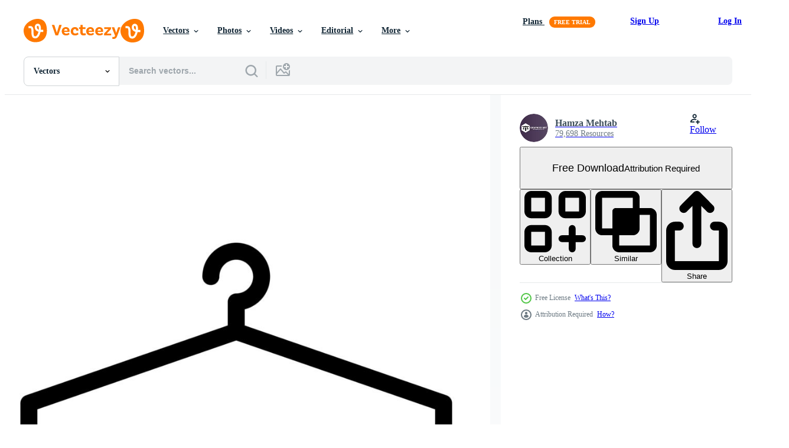

--- FILE ---
content_type: text/html; charset=utf-8
request_url: https://www.vecteezy.com/resources/2786755/show_related_grids_async_content
body_size: 13471
content:
<turbo-frame id="show-related-resources">

  <div data-conversions-category="Related Vectors" class="">
    <h2 class="ez-resource-related__header">
      Related Vectors
    </h2>

    <ul class="ez-resource-grid ez-resource-grid--main-grid  is-hidden" id="false" data-controller="grid contributor-info" data-grid-track-truncation-value="false" data-max-rows="50" data-row-height="240" data-instant-grid="false" data-truncate-results="false" data-testid="related-resources" data-labels="editable free" style="--editable: &#39;Editable&#39;;--free: &#39;Free&#39;;">

  <li class="ez-resource-grid__item ez-resource-thumb ez-resource-thumb--pro" data-controller="grid-item-decorator" data-position="{{position}}" data-item-id="48092853" data-pro="true" data-grid-target="gridItem" data-w="158" data-h="200" data-grid-item-decorator-free-label-value="Free" data-action="mouseenter-&gt;grid-item-decorator#hoverThumb:once" data-grid-item-decorator-item-pro-param="Pro" data-grid-item-decorator-resource-id-param="48092853" data-grid-item-decorator-content-type-param="Content-vector" data-grid-item-decorator-image-src-param="https://static.vecteezy.com/system/resources/previews/048/092/853/non_2x/a-set-of-2-clothes-hangers-vector.jpg" data-grid-item-decorator-pinterest-url-param="https://www.vecteezy.com/vector-art/48092853-a-set-of-2-clothes-hangers" data-grid-item-decorator-seo-page-description-param="A set of 2 clothes hangers." data-grid-item-decorator-user-id-param="16931568" data-grid-item-decorator-user-display-name-param="Kseniia Iulenkova" data-grid-item-decorator-avatar-src-param="https://static.vecteezy.com/system/user/avatar/16931568/medium_____________21.jpg" data-grid-item-decorator-uploads-path-param="/members/ksuview/uploads">

  <script type="application/ld+json" id="media_schema">
  {"@context":"https://schema.org","@type":"ImageObject","name":"A set of 2 clothes hangers.","uploadDate":"2024-07-23T20:33:11-05:00","thumbnailUrl":"https://static.vecteezy.com/system/resources/thumbnails/048/092/853/small_2x/a-set-of-2-clothes-hangers-vector.jpg","contentUrl":"https://static.vecteezy.com/system/resources/previews/048/092/853/non_2x/a-set-of-2-clothes-hangers-vector.jpg","sourceOrganization":"Vecteezy","license":"https://support.vecteezy.com/en_us/new-vecteezy-licensing-ByHivesvt","acquireLicensePage":"https://www.vecteezy.com/vector-art/48092853-a-set-of-2-clothes-hangers","creator":{"@type":"Person","name":"Kseniia Iulenkova"},"copyrightNotice":"Kseniia Iulenkova","creditText":"Vecteezy"}
</script>


<a href="/vector-art/48092853-a-set-of-2-clothes-hangers" class="ez-resource-thumb__link" title="A set of 2 clothes hangers." style="--height: 200; --width: 158; " data-action="click-&gt;grid#trackResourceClick mouseenter-&gt;grid#trackResourceHover" data-content-type="vector" data-controller="ez-hover-intent" data-previews-srcs="[&quot;https://static.vecteezy.com/system/resources/previews/048/092/853/non_2x/a-set-of-2-clothes-hangers-vector.jpg&quot;,&quot;https://static.vecteezy.com/system/resources/previews/048/092/853/large_2x/a-set-of-2-clothes-hangers-vector.jpg&quot;]" data-pro="true" data-resource-id="48092853" data-grid-item-decorator-target="link">
    <img src="https://static.vecteezy.com/system/resources/thumbnails/048/092/853/small/a-set-of-2-clothes-hangers-vector.jpg" srcset="https://static.vecteezy.com/system/resources/thumbnails/048/092/853/small_2x/a-set-of-2-clothes-hangers-vector.jpg 2x, https://static.vecteezy.com/system/resources/thumbnails/048/092/853/small/a-set-of-2-clothes-hangers-vector.jpg 1x" class="ez-resource-thumb__img" loading="lazy" decoding="async" width="158" height="200" alt="A set of 2 clothes hangers. vector">

</a>

  <div class="ez-resource-thumb__label-wrap"></div>
  

  <div class="ez-resource-thumb__hover-state"></div>
</li><li class="ez-resource-grid__item ez-resource-thumb ez-resource-thumb--pro" data-controller="grid-item-decorator" data-position="{{position}}" data-item-id="43858973" data-pro="true" data-grid-target="gridItem" data-w="280" data-h="200" data-grid-item-decorator-free-label-value="Free" data-action="mouseenter-&gt;grid-item-decorator#hoverThumb:once" data-grid-item-decorator-item-pro-param="Pro" data-grid-item-decorator-resource-id-param="43858973" data-grid-item-decorator-content-type-param="Content-vector" data-grid-item-decorator-image-src-param="https://static.vecteezy.com/system/resources/previews/043/858/973/non_2x/womans-casual-dress-on-a-hangers-everyday-looks-vector.jpg" data-grid-item-decorator-pinterest-url-param="https://www.vecteezy.com/vector-art/43858973-womans-casual-dress-on-a-hangers-everyday-looks" data-grid-item-decorator-seo-page-description-param="Womans casual dress on a hangers, everyday looks" data-grid-item-decorator-user-id-param="19394126" data-grid-item-decorator-user-display-name-param="Olesya Mashtakova" data-grid-item-decorator-avatar-src-param="https://static.vecteezy.com/system/user/avatar/19394126/medium_2018-07-31_10-50-53-01.jpeg.jpg" data-grid-item-decorator-uploads-path-param="/members/lesyonahm671446/uploads">

  <script type="application/ld+json" id="media_schema">
  {"@context":"https://schema.org","@type":"ImageObject","name":"Womans casual dress on a hangers, everyday looks","uploadDate":"2024-04-30T22:06:46-05:00","thumbnailUrl":"https://static.vecteezy.com/system/resources/thumbnails/043/858/973/small_2x/womans-casual-dress-on-a-hangers-everyday-looks-vector.jpg","contentUrl":"https://static.vecteezy.com/system/resources/previews/043/858/973/non_2x/womans-casual-dress-on-a-hangers-everyday-looks-vector.jpg","sourceOrganization":"Vecteezy","license":"https://support.vecteezy.com/en_us/new-vecteezy-licensing-ByHivesvt","acquireLicensePage":"https://www.vecteezy.com/vector-art/43858973-womans-casual-dress-on-a-hangers-everyday-looks","creator":{"@type":"Person","name":"Olesya Mashtakova"},"copyrightNotice":"Olesya Mashtakova","creditText":"Vecteezy"}
</script>


<a href="/vector-art/43858973-womans-casual-dress-on-a-hangers-everyday-looks" class="ez-resource-thumb__link" title="Womans casual dress on a hangers, everyday looks" style="--height: 200; --width: 280; " data-action="click-&gt;grid#trackResourceClick mouseenter-&gt;grid#trackResourceHover" data-content-type="vector" data-controller="ez-hover-intent" data-previews-srcs="[&quot;https://static.vecteezy.com/system/resources/previews/043/858/973/non_2x/womans-casual-dress-on-a-hangers-everyday-looks-vector.jpg&quot;,&quot;https://static.vecteezy.com/system/resources/previews/043/858/973/large_2x/womans-casual-dress-on-a-hangers-everyday-looks-vector.jpg&quot;]" data-pro="true" data-resource-id="43858973" data-grid-item-decorator-target="link">
    <img src="https://static.vecteezy.com/system/resources/thumbnails/043/858/973/small/womans-casual-dress-on-a-hangers-everyday-looks-vector.jpg" srcset="https://static.vecteezy.com/system/resources/thumbnails/043/858/973/small_2x/womans-casual-dress-on-a-hangers-everyday-looks-vector.jpg 2x, https://static.vecteezy.com/system/resources/thumbnails/043/858/973/small/womans-casual-dress-on-a-hangers-everyday-looks-vector.jpg 1x" class="ez-resource-thumb__img" loading="lazy" decoding="async" width="280" height="200" alt="Womans casual dress on a hangers, everyday looks vector">

</a>

  <div class="ez-resource-thumb__label-wrap"></div>
  

  <div class="ez-resource-thumb__hover-state"></div>
</li><li class="ez-resource-grid__item ez-resource-thumb ez-resource-thumb--pro" data-controller="grid-item-decorator" data-position="{{position}}" data-item-id="41417202" data-pro="true" data-grid-target="gridItem" data-w="200" data-h="200" data-grid-item-decorator-free-label-value="Free" data-action="mouseenter-&gt;grid-item-decorator#hoverThumb:once" data-grid-item-decorator-item-pro-param="Pro" data-grid-item-decorator-resource-id-param="41417202" data-grid-item-decorator-content-type-param="Content-vector" data-grid-item-decorator-image-src-param="https://static.vecteezy.com/system/resources/previews/041/417/202/non_2x/colorful-collection-of-baby-clothing-and-accessories-icons-set-of-cartoon-illustrations-of-clothes-shoes-and-wooden-hangers-isolated-on-a-plain-background-3d-vector.jpg" data-grid-item-decorator-pinterest-url-param="https://www.vecteezy.com/vector-art/41417202-colorful-collection-of-baby-clothing-and-accessories-icons-set-of-cartoon-illustrations-of-clothes-shoes-and-wooden-hangers-isolated-on-a-plain-background-3d-vector" data-grid-item-decorator-seo-page-description-param="Colorful collection of baby clothing and accessories icons. Set of cartoon illustrations of clothes, shoes and wooden hangers isolated on a plain background. 3D vector." data-grid-item-decorator-user-id-param="10367904" data-grid-item-decorator-user-display-name-param="Alina Ustinskikh" data-grid-item-decorator-avatar-src-param="https://static.vecteezy.com/system/user/avatar/10367904/medium_IMG_2836.jpg" data-grid-item-decorator-uploads-path-param="/members/ustinskikh2828299490/uploads">

  <script type="application/ld+json" id="media_schema">
  {"@context":"https://schema.org","@type":"ImageObject","name":"Colorful collection of baby clothing and accessories icons. Set of cartoon illustrations of clothes, shoes and wooden hangers isolated on a plain background. 3D vector.","uploadDate":"2024-03-24T01:32:18-05:00","thumbnailUrl":"https://static.vecteezy.com/system/resources/thumbnails/041/417/202/small_2x/colorful-collection-of-baby-clothing-and-accessories-icons-set-of-cartoon-illustrations-of-clothes-shoes-and-wooden-hangers-isolated-on-a-plain-background-3d-vector.jpg","contentUrl":"https://static.vecteezy.com/system/resources/previews/041/417/202/non_2x/colorful-collection-of-baby-clothing-and-accessories-icons-set-of-cartoon-illustrations-of-clothes-shoes-and-wooden-hangers-isolated-on-a-plain-background-3d-vector.jpg","sourceOrganization":"Vecteezy","license":"https://support.vecteezy.com/en_us/new-vecteezy-licensing-ByHivesvt","acquireLicensePage":"https://www.vecteezy.com/vector-art/41417202-colorful-collection-of-baby-clothing-and-accessories-icons-set-of-cartoon-illustrations-of-clothes-shoes-and-wooden-hangers-isolated-on-a-plain-background-3d-vector","creator":{"@type":"Person","name":"Alina Ustinskikh"},"copyrightNotice":"Alina Ustinskikh","creditText":"Vecteezy"}
</script>


<a href="/vector-art/41417202-colorful-collection-of-baby-clothing-and-accessories-icons-set-of-cartoon-illustrations-of-clothes-shoes-and-wooden-hangers-isolated-on-a-plain-background-3d-vector" class="ez-resource-thumb__link" title="Colorful collection of baby clothing and accessories icons. Set of cartoon illustrations of clothes, shoes and wooden hangers isolated on a plain background. 3D vector." style="--height: 200; --width: 200; " data-action="click-&gt;grid#trackResourceClick mouseenter-&gt;grid#trackResourceHover" data-content-type="vector" data-controller="ez-hover-intent" data-previews-srcs="[&quot;https://static.vecteezy.com/system/resources/previews/041/417/202/non_2x/colorful-collection-of-baby-clothing-and-accessories-icons-set-of-cartoon-illustrations-of-clothes-shoes-and-wooden-hangers-isolated-on-a-plain-background-3d-vector.jpg&quot;,&quot;https://static.vecteezy.com/system/resources/previews/041/417/202/large_2x/colorful-collection-of-baby-clothing-and-accessories-icons-set-of-cartoon-illustrations-of-clothes-shoes-and-wooden-hangers-isolated-on-a-plain-background-3d-vector.jpg&quot;]" data-pro="true" data-resource-id="41417202" data-grid-item-decorator-target="link">
    <img src="https://static.vecteezy.com/system/resources/thumbnails/041/417/202/small/colorful-collection-of-baby-clothing-and-accessories-icons-set-of-cartoon-illustrations-of-clothes-shoes-and-wooden-hangers-isolated-on-a-plain-background-3d-vector.jpg" srcset="https://static.vecteezy.com/system/resources/thumbnails/041/417/202/small_2x/colorful-collection-of-baby-clothing-and-accessories-icons-set-of-cartoon-illustrations-of-clothes-shoes-and-wooden-hangers-isolated-on-a-plain-background-3d-vector.jpg 2x, https://static.vecteezy.com/system/resources/thumbnails/041/417/202/small/colorful-collection-of-baby-clothing-and-accessories-icons-set-of-cartoon-illustrations-of-clothes-shoes-and-wooden-hangers-isolated-on-a-plain-background-3d-vector.jpg 1x" class="ez-resource-thumb__img" loading="lazy" decoding="async" width="200" height="200" alt="Colorful collection of baby clothing and accessories icons. Set of cartoon illustrations of clothes, shoes and wooden hangers isolated on a plain background. 3D vector. vector">

</a>

  <div class="ez-resource-thumb__label-wrap"></div>
  

  <div class="ez-resource-thumb__hover-state"></div>
</li><li class="ez-resource-grid__item ez-resource-thumb ez-resource-thumb--pro" data-controller="grid-item-decorator" data-position="{{position}}" data-item-id="37001433" data-pro="true" data-grid-target="gridItem" data-w="200" data-h="200" data-grid-item-decorator-free-label-value="Free" data-action="mouseenter-&gt;grid-item-decorator#hoverThumb:once" data-grid-item-decorator-item-pro-param="Pro" data-grid-item-decorator-resource-id-param="37001433" data-grid-item-decorator-content-type-param="Content-vector" data-grid-item-decorator-image-src-param="https://static.vecteezy.com/system/resources/previews/037/001/433/non_2x/clothes-wooden-hangers-for-jackets-pants-isolated-flat-illustration-vector.jpg" data-grid-item-decorator-pinterest-url-param="https://www.vecteezy.com/vector-art/37001433-clothes-wooden-hangers-for-jackets-pants-isolated-flat-vector-illustration" data-grid-item-decorator-seo-page-description-param="Clothes wooden hangers for jackets pants isolated. Flat vector illustration." data-grid-item-decorator-user-id-param="5669863" data-grid-item-decorator-user-display-name-param="Vector UP" data-grid-item-decorator-avatar-src-param="https://static.vecteezy.com/system/user/avatar/5669863/medium_1000X1000.jpg" data-grid-item-decorator-uploads-path-param="/members/vectorup-studio/uploads">

  <script type="application/ld+json" id="media_schema">
  {"@context":"https://schema.org","@type":"ImageObject","name":"Clothes wooden hangers for jackets pants isolated. Flat vector illustration.","uploadDate":"2024-01-22T12:51:52-06:00","thumbnailUrl":"https://static.vecteezy.com/system/resources/thumbnails/037/001/433/small_2x/clothes-wooden-hangers-for-jackets-pants-isolated-flat-illustration-vector.jpg","contentUrl":"https://static.vecteezy.com/system/resources/previews/037/001/433/non_2x/clothes-wooden-hangers-for-jackets-pants-isolated-flat-illustration-vector.jpg","sourceOrganization":"Vecteezy","license":"https://support.vecteezy.com/en_us/new-vecteezy-licensing-ByHivesvt","acquireLicensePage":"https://www.vecteezy.com/vector-art/37001433-clothes-wooden-hangers-for-jackets-pants-isolated-flat-vector-illustration","creator":{"@type":"Person","name":"Vector UP"},"copyrightNotice":"Vector UP","creditText":"Vecteezy"}
</script>


<a href="/vector-art/37001433-clothes-wooden-hangers-for-jackets-pants-isolated-flat-vector-illustration" class="ez-resource-thumb__link" title="Clothes wooden hangers for jackets pants isolated. Flat vector illustration." style="--height: 200; --width: 200; " data-action="click-&gt;grid#trackResourceClick mouseenter-&gt;grid#trackResourceHover" data-content-type="vector" data-controller="ez-hover-intent" data-previews-srcs="[&quot;https://static.vecteezy.com/system/resources/previews/037/001/433/non_2x/clothes-wooden-hangers-for-jackets-pants-isolated-flat-illustration-vector.jpg&quot;,&quot;https://static.vecteezy.com/system/resources/previews/037/001/433/large_2x/clothes-wooden-hangers-for-jackets-pants-isolated-flat-illustration-vector.jpg&quot;]" data-pro="true" data-resource-id="37001433" data-grid-item-decorator-target="link">
    <img src="https://static.vecteezy.com/system/resources/thumbnails/037/001/433/small/clothes-wooden-hangers-for-jackets-pants-isolated-flat-illustration-vector.jpg" srcset="https://static.vecteezy.com/system/resources/thumbnails/037/001/433/small_2x/clothes-wooden-hangers-for-jackets-pants-isolated-flat-illustration-vector.jpg 2x, https://static.vecteezy.com/system/resources/thumbnails/037/001/433/small/clothes-wooden-hangers-for-jackets-pants-isolated-flat-illustration-vector.jpg 1x" class="ez-resource-thumb__img" loading="lazy" decoding="async" width="200" height="200" alt="Clothes wooden hangers for jackets pants isolated. Flat vector illustration.">

</a>

  <div class="ez-resource-thumb__label-wrap"></div>
  

  <div class="ez-resource-thumb__hover-state"></div>
</li><li class="ez-resource-grid__item ez-resource-thumb ez-resource-thumb--pro" data-controller="grid-item-decorator" data-position="{{position}}" data-item-id="46043548" data-pro="true" data-grid-target="gridItem" data-w="200" data-h="200" data-grid-item-decorator-free-label-value="Free" data-action="mouseenter-&gt;grid-item-decorator#hoverThumb:once" data-grid-item-decorator-item-pro-param="Pro" data-grid-item-decorator-resource-id-param="46043548" data-grid-item-decorator-content-type-param="Content-vector" data-grid-item-decorator-image-src-param="https://static.vecteezy.com/system/resources/previews/046/043/548/non_2x/stack-of-clothes-hangers-icon-vector.jpg" data-grid-item-decorator-pinterest-url-param="https://www.vecteezy.com/vector-art/46043548-stack-of-clothes-hangers-icon" data-grid-item-decorator-seo-page-description-param="Stack of clothes hangers icon" data-grid-item-decorator-user-id-param="5376821" data-grid-item-decorator-user-display-name-param="Ivan Ryabokon" data-grid-item-decorator-uploads-path-param="/members/ylivdesign32835/uploads">

  <script type="application/ld+json" id="media_schema">
  {"@context":"https://schema.org","@type":"ImageObject","name":"Stack of clothes hangers icon","uploadDate":"2024-06-05T08:37:39-05:00","thumbnailUrl":"https://static.vecteezy.com/system/resources/thumbnails/046/043/548/small_2x/stack-of-clothes-hangers-icon-vector.jpg","contentUrl":"https://static.vecteezy.com/system/resources/previews/046/043/548/non_2x/stack-of-clothes-hangers-icon-vector.jpg","sourceOrganization":"Vecteezy","license":"https://support.vecteezy.com/en_us/new-vecteezy-licensing-ByHivesvt","acquireLicensePage":"https://www.vecteezy.com/vector-art/46043548-stack-of-clothes-hangers-icon","creator":{"@type":"Person","name":"Ivan Ryabokon"},"copyrightNotice":"Ivan Ryabokon","creditText":"Vecteezy"}
</script>


<a href="/vector-art/46043548-stack-of-clothes-hangers-icon" class="ez-resource-thumb__link" title="Stack of clothes hangers icon" style="--height: 200; --width: 200; " data-action="click-&gt;grid#trackResourceClick mouseenter-&gt;grid#trackResourceHover" data-content-type="vector" data-controller="ez-hover-intent" data-previews-srcs="[&quot;https://static.vecteezy.com/system/resources/previews/046/043/548/non_2x/stack-of-clothes-hangers-icon-vector.jpg&quot;,&quot;https://static.vecteezy.com/system/resources/previews/046/043/548/large_2x/stack-of-clothes-hangers-icon-vector.jpg&quot;]" data-pro="true" data-resource-id="46043548" data-grid-item-decorator-target="link">
    <img src="https://static.vecteezy.com/system/resources/thumbnails/046/043/548/small/stack-of-clothes-hangers-icon-vector.jpg" srcset="https://static.vecteezy.com/system/resources/thumbnails/046/043/548/small_2x/stack-of-clothes-hangers-icon-vector.jpg 2x, https://static.vecteezy.com/system/resources/thumbnails/046/043/548/small/stack-of-clothes-hangers-icon-vector.jpg 1x" class="ez-resource-thumb__img" loading="lazy" decoding="async" width="200" height="200" alt="Stack of clothes hangers icon vector">

</a>

  <div class="ez-resource-thumb__label-wrap"></div>
  

  <div class="ez-resource-thumb__hover-state"></div>
</li><li class="ez-resource-grid__item ez-resource-thumb ez-resource-thumb--pro" data-controller="grid-item-decorator" data-position="{{position}}" data-item-id="41308809" data-pro="true" data-grid-target="gridItem" data-w="301" data-h="200" data-grid-item-decorator-free-label-value="Free" data-action="mouseenter-&gt;grid-item-decorator#hoverThumb:once" data-grid-item-decorator-item-pro-param="Pro" data-grid-item-decorator-resource-id-param="41308809" data-grid-item-decorator-content-type-param="Content-vector" data-grid-item-decorator-image-src-param="https://static.vecteezy.com/system/resources/previews/041/308/809/non_2x/home-interior-concept-in-3d-isometric-design-people-stand-in-wardrobe-room-with-dresser-and-mirror-clothes-on-hangers-pot-plant-and-carpet-illustration-with-isometry-scene-for-web-graphic-vector.jpg" data-grid-item-decorator-pinterest-url-param="https://www.vecteezy.com/vector-art/[base64]" data-grid-item-decorator-seo-page-description-param="Home interior concept in 3d isometric design. People stand in wardrobe room with dresser and mirror, clothes on hangers, pot plant and carpet. Vector illustration with isometry scene for web graphic" data-grid-item-decorator-user-id-param="1232582" data-grid-item-decorator-user-display-name-param="alexdndz " data-grid-item-decorator-avatar-src-param="https://static.vecteezy.com/system/user/avatar/1232582/medium_logo_4_vecteezy.jpg" data-grid-item-decorator-uploads-path-param="/members/alexdndz/uploads">

  <script type="application/ld+json" id="media_schema">
  {"@context":"https://schema.org","@type":"ImageObject","name":"Home interior concept in 3d isometric design. People stand in wardrobe room with dresser and mirror, clothes on hangers, pot plant and carpet. Vector illustration with isometry scene for web graphic","uploadDate":"2024-03-20T22:07:50-05:00","thumbnailUrl":"https://static.vecteezy.com/system/resources/thumbnails/041/308/809/small_2x/home-interior-concept-in-3d-isometric-design-people-stand-in-wardrobe-room-with-dresser-and-mirror-clothes-on-hangers-pot-plant-and-carpet-illustration-with-isometry-scene-for-web-graphic-vector.jpg","contentUrl":"https://static.vecteezy.com/system/resources/previews/041/308/809/non_2x/home-interior-concept-in-3d-isometric-design-people-stand-in-wardrobe-room-with-dresser-and-mirror-clothes-on-hangers-pot-plant-and-carpet-illustration-with-isometry-scene-for-web-graphic-vector.jpg","sourceOrganization":"Vecteezy","license":"https://support.vecteezy.com/en_us/new-vecteezy-licensing-ByHivesvt","acquireLicensePage":"https://www.vecteezy.com/vector-art/[base64]","creator":{"@type":"Person","name":"alexdndz "},"copyrightNotice":"alexdndz ","creditText":"Vecteezy"}
</script>


<a href="/vector-art/[base64]" class="ez-resource-thumb__link" title="Home interior concept in 3d isometric design. People stand in wardrobe room with dresser and mirror, clothes on hangers, pot plant and carpet. Vector illustration with isometry scene for web graphic" style="--height: 200; --width: 301; " data-action="click-&gt;grid#trackResourceClick mouseenter-&gt;grid#trackResourceHover" data-content-type="vector" data-controller="ez-hover-intent" data-previews-srcs="[&quot;https://static.vecteezy.com/system/resources/previews/041/308/809/non_2x/home-interior-concept-in-3d-isometric-design-people-stand-in-wardrobe-room-with-dresser-and-mirror-clothes-on-hangers-pot-plant-and-carpet-illustration-with-isometry-scene-for-web-graphic-vector.jpg&quot;,&quot;https://static.vecteezy.com/system/resources/previews/041/308/809/large_2x/home-interior-concept-in-3d-isometric-design-people-stand-in-wardrobe-room-with-dresser-and-mirror-clothes-on-hangers-pot-plant-and-carpet-illustration-with-isometry-scene-for-web-graphic-vector.jpg&quot;]" data-pro="true" data-resource-id="41308809" data-grid-item-decorator-target="link">
    <img src="https://static.vecteezy.com/system/resources/thumbnails/041/308/809/small/home-interior-concept-in-3d-isometric-design-people-stand-in-wardrobe-room-with-dresser-and-mirror-clothes-on-hangers-pot-plant-and-carpet-illustration-with-isometry-scene-for-web-graphic-vector.jpg" srcset="https://static.vecteezy.com/system/resources/thumbnails/041/308/809/small_2x/home-interior-concept-in-3d-isometric-design-people-stand-in-wardrobe-room-with-dresser-and-mirror-clothes-on-hangers-pot-plant-and-carpet-illustration-with-isometry-scene-for-web-graphic-vector.jpg 2x, https://static.vecteezy.com/system/resources/thumbnails/041/308/809/small/home-interior-concept-in-3d-isometric-design-people-stand-in-wardrobe-room-with-dresser-and-mirror-clothes-on-hangers-pot-plant-and-carpet-illustration-with-isometry-scene-for-web-graphic-vector.jpg 1x" class="ez-resource-thumb__img" loading="lazy" decoding="async" width="301" height="200" alt="Home interior concept in 3d isometric design. People stand in wardrobe room with dresser and mirror, clothes on hangers, pot plant and carpet. Vector illustration with isometry scene for web graphic">

</a>

  <div class="ez-resource-thumb__label-wrap"></div>
  

  <div class="ez-resource-thumb__hover-state"></div>
</li><li class="ez-resource-grid__item ez-resource-thumb ez-resource-thumb--pro" data-controller="grid-item-decorator" data-position="{{position}}" data-item-id="41309777" data-pro="true" data-grid-target="gridItem" data-w="301" data-h="200" data-grid-item-decorator-free-label-value="Free" data-action="mouseenter-&gt;grid-item-decorator#hoverThumb:once" data-grid-item-decorator-item-pro-param="Pro" data-grid-item-decorator-resource-id-param="41309777" data-grid-item-decorator-content-type-param="Content-vector" data-grid-item-decorator-image-src-param="https://static.vecteezy.com/system/resources/previews/041/309/777/non_2x/home-interior-concept-in-3d-isometric-design-people-stand-in-dressing-room-fitting-clothes-by-mirror-wardrobe-with-shoe-racks-and-hangers-illustration-with-isometry-scene-for-web-graphic-vector.jpg" data-grid-item-decorator-pinterest-url-param="https://www.vecteezy.com/vector-art/[base64]" data-grid-item-decorator-seo-page-description-param="Home interior concept in 3d isometric design. People stand in dressing room, fitting clothes by mirror, wardrobe with shoe racks and hangers. Vector illustration with isometry scene for web graphic" data-grid-item-decorator-user-id-param="1232582" data-grid-item-decorator-user-display-name-param="alexdndz " data-grid-item-decorator-avatar-src-param="https://static.vecteezy.com/system/user/avatar/1232582/medium_logo_4_vecteezy.jpg" data-grid-item-decorator-uploads-path-param="/members/alexdndz/uploads">

  <script type="application/ld+json" id="media_schema">
  {"@context":"https://schema.org","@type":"ImageObject","name":"Home interior concept in 3d isometric design. People stand in dressing room, fitting clothes by mirror, wardrobe with shoe racks and hangers. Vector illustration with isometry scene for web graphic","uploadDate":"2024-03-20T22:20:10-05:00","thumbnailUrl":"https://static.vecteezy.com/system/resources/thumbnails/041/309/777/small_2x/home-interior-concept-in-3d-isometric-design-people-stand-in-dressing-room-fitting-clothes-by-mirror-wardrobe-with-shoe-racks-and-hangers-illustration-with-isometry-scene-for-web-graphic-vector.jpg","contentUrl":"https://static.vecteezy.com/system/resources/previews/041/309/777/non_2x/home-interior-concept-in-3d-isometric-design-people-stand-in-dressing-room-fitting-clothes-by-mirror-wardrobe-with-shoe-racks-and-hangers-illustration-with-isometry-scene-for-web-graphic-vector.jpg","sourceOrganization":"Vecteezy","license":"https://support.vecteezy.com/en_us/new-vecteezy-licensing-ByHivesvt","acquireLicensePage":"https://www.vecteezy.com/vector-art/[base64]","creator":{"@type":"Person","name":"alexdndz "},"copyrightNotice":"alexdndz ","creditText":"Vecteezy"}
</script>


<a href="/vector-art/[base64]" class="ez-resource-thumb__link" title="Home interior concept in 3d isometric design. People stand in dressing room, fitting clothes by mirror, wardrobe with shoe racks and hangers. Vector illustration with isometry scene for web graphic" style="--height: 200; --width: 301; " data-action="click-&gt;grid#trackResourceClick mouseenter-&gt;grid#trackResourceHover" data-content-type="vector" data-controller="ez-hover-intent" data-previews-srcs="[&quot;https://static.vecteezy.com/system/resources/previews/041/309/777/non_2x/home-interior-concept-in-3d-isometric-design-people-stand-in-dressing-room-fitting-clothes-by-mirror-wardrobe-with-shoe-racks-and-hangers-illustration-with-isometry-scene-for-web-graphic-vector.jpg&quot;,&quot;https://static.vecteezy.com/system/resources/previews/041/309/777/large_2x/home-interior-concept-in-3d-isometric-design-people-stand-in-dressing-room-fitting-clothes-by-mirror-wardrobe-with-shoe-racks-and-hangers-illustration-with-isometry-scene-for-web-graphic-vector.jpg&quot;]" data-pro="true" data-resource-id="41309777" data-grid-item-decorator-target="link">
    <img src="https://static.vecteezy.com/system/resources/thumbnails/041/309/777/small/home-interior-concept-in-3d-isometric-design-people-stand-in-dressing-room-fitting-clothes-by-mirror-wardrobe-with-shoe-racks-and-hangers-illustration-with-isometry-scene-for-web-graphic-vector.jpg" srcset="https://static.vecteezy.com/system/resources/thumbnails/041/309/777/small_2x/home-interior-concept-in-3d-isometric-design-people-stand-in-dressing-room-fitting-clothes-by-mirror-wardrobe-with-shoe-racks-and-hangers-illustration-with-isometry-scene-for-web-graphic-vector.jpg 2x, https://static.vecteezy.com/system/resources/thumbnails/041/309/777/small/home-interior-concept-in-3d-isometric-design-people-stand-in-dressing-room-fitting-clothes-by-mirror-wardrobe-with-shoe-racks-and-hangers-illustration-with-isometry-scene-for-web-graphic-vector.jpg 1x" class="ez-resource-thumb__img" loading="lazy" decoding="async" width="301" height="200" alt="Home interior concept in 3d isometric design. People stand in dressing room, fitting clothes by mirror, wardrobe with shoe racks and hangers. Vector illustration with isometry scene for web graphic">

</a>

  <div class="ez-resource-thumb__label-wrap"></div>
  

  <div class="ez-resource-thumb__hover-state"></div>
</li><li class="ez-resource-grid__item ez-resource-thumb ez-resource-thumb--pro" data-controller="grid-item-decorator" data-position="{{position}}" data-item-id="35954730" data-pro="true" data-grid-target="gridItem" data-w="200" data-h="200" data-grid-item-decorator-free-label-value="Free" data-action="mouseenter-&gt;grid-item-decorator#hoverThumb:once" data-grid-item-decorator-item-pro-param="Pro" data-grid-item-decorator-resource-id-param="35954730" data-grid-item-decorator-content-type-param="Content-vector" data-grid-item-decorator-image-src-param="https://static.vecteezy.com/system/resources/previews/035/954/730/non_2x/hanger-icon-design-illustration-vector.jpg" data-grid-item-decorator-pinterest-url-param="https://www.vecteezy.com/vector-art/35954730-hanger-vector-icon-design-illustration" data-grid-item-decorator-seo-page-description-param="Hanger Vector Icon Design Illustration" data-grid-item-decorator-user-id-param="3741846" data-grid-item-decorator-user-display-name-param="Hamza Mehtab" data-grid-item-decorator-avatar-src-param="https://static.vecteezy.com/system/user/avatar/3741846/medium_logo_500_px.jpg" data-grid-item-decorator-uploads-path-param="/members/hamzamehtab/uploads">

  <script type="application/ld+json" id="media_schema">
  {"@context":"https://schema.org","@type":"ImageObject","name":"Hanger Vector Icon Design Illustration","uploadDate":"2023-12-26T21:41:36-06:00","thumbnailUrl":"https://static.vecteezy.com/system/resources/thumbnails/035/954/730/small_2x/hanger-icon-design-illustration-vector.jpg","contentUrl":"https://static.vecteezy.com/system/resources/previews/035/954/730/non_2x/hanger-icon-design-illustration-vector.jpg","sourceOrganization":"Vecteezy","license":"https://support.vecteezy.com/en_us/new-vecteezy-licensing-ByHivesvt","acquireLicensePage":"https://www.vecteezy.com/vector-art/35954730-hanger-vector-icon-design-illustration","creator":{"@type":"Person","name":"Hamza Mehtab"},"copyrightNotice":"Hamza Mehtab","creditText":"Vecteezy"}
</script>


<a href="/vector-art/35954730-hanger-vector-icon-design-illustration" class="ez-resource-thumb__link" title="Hanger Vector Icon Design Illustration" style="--height: 200; --width: 200; " data-action="click-&gt;grid#trackResourceClick mouseenter-&gt;grid#trackResourceHover" data-content-type="vector" data-controller="ez-hover-intent" data-previews-srcs="[&quot;https://static.vecteezy.com/system/resources/previews/035/954/730/non_2x/hanger-icon-design-illustration-vector.jpg&quot;,&quot;https://static.vecteezy.com/system/resources/previews/035/954/730/large_2x/hanger-icon-design-illustration-vector.jpg&quot;]" data-pro="true" data-resource-id="35954730" data-grid-item-decorator-target="link">
    <img src="https://static.vecteezy.com/system/resources/thumbnails/035/954/730/small/hanger-icon-design-illustration-vector.jpg" srcset="https://static.vecteezy.com/system/resources/thumbnails/035/954/730/small_2x/hanger-icon-design-illustration-vector.jpg 2x, https://static.vecteezy.com/system/resources/thumbnails/035/954/730/small/hanger-icon-design-illustration-vector.jpg 1x" class="ez-resource-thumb__img" loading="lazy" decoding="async" width="200" height="200" alt="Hanger Vector Icon Design Illustration">

</a>

  <div class="ez-resource-thumb__label-wrap"></div>
  

  <div class="ez-resource-thumb__hover-state"></div>
</li><li class="ez-resource-grid__item ez-resource-thumb ez-resource-thumb--pro" data-controller="grid-item-decorator" data-position="{{position}}" data-item-id="48298066" data-pro="true" data-grid-target="gridItem" data-w="200" data-h="200" data-grid-item-decorator-free-label-value="Free" data-action="mouseenter-&gt;grid-item-decorator#hoverThumb:once" data-grid-item-decorator-item-pro-param="Pro" data-grid-item-decorator-resource-id-param="48298066" data-grid-item-decorator-content-type-param="Content-vector" data-grid-item-decorator-image-src-param="https://static.vecteezy.com/system/resources/previews/048/298/066/non_2x/metal-rail-clothes-rail-with-hangers-holding-blue-shirts-isometric-icon-vector.jpg" data-grid-item-decorator-pinterest-url-param="https://www.vecteezy.com/vector-art/48298066-metal-rail-clothes-rail-with-hangers-holding-blue-shirts-isometric-icon" data-grid-item-decorator-seo-page-description-param="Metal rail clothes rail with hangers holding blue shirts isometric icon" data-grid-item-decorator-user-id-param="5376821" data-grid-item-decorator-user-display-name-param="Ivan Ryabokon" data-grid-item-decorator-uploads-path-param="/members/ylivdesign32835/uploads">

  <script type="application/ld+json" id="media_schema">
  {"@context":"https://schema.org","@type":"ImageObject","name":"Metal rail clothes rail with hangers holding blue shirts isometric icon","uploadDate":"2024-07-30T01:07:23-05:00","thumbnailUrl":"https://static.vecteezy.com/system/resources/thumbnails/048/298/066/small_2x/metal-rail-clothes-rail-with-hangers-holding-blue-shirts-isometric-icon-vector.jpg","contentUrl":"https://static.vecteezy.com/system/resources/previews/048/298/066/non_2x/metal-rail-clothes-rail-with-hangers-holding-blue-shirts-isometric-icon-vector.jpg","sourceOrganization":"Vecteezy","license":"https://support.vecteezy.com/en_us/new-vecteezy-licensing-ByHivesvt","acquireLicensePage":"https://www.vecteezy.com/vector-art/48298066-metal-rail-clothes-rail-with-hangers-holding-blue-shirts-isometric-icon","creator":{"@type":"Person","name":"Ivan Ryabokon"},"copyrightNotice":"Ivan Ryabokon","creditText":"Vecteezy"}
</script>


<a href="/vector-art/48298066-metal-rail-clothes-rail-with-hangers-holding-blue-shirts-isometric-icon" class="ez-resource-thumb__link" title="Metal rail clothes rail with hangers holding blue shirts isometric icon" style="--height: 200; --width: 200; " data-action="click-&gt;grid#trackResourceClick mouseenter-&gt;grid#trackResourceHover" data-content-type="vector" data-controller="ez-hover-intent" data-previews-srcs="[&quot;https://static.vecteezy.com/system/resources/previews/048/298/066/non_2x/metal-rail-clothes-rail-with-hangers-holding-blue-shirts-isometric-icon-vector.jpg&quot;,&quot;https://static.vecteezy.com/system/resources/previews/048/298/066/large_2x/metal-rail-clothes-rail-with-hangers-holding-blue-shirts-isometric-icon-vector.jpg&quot;]" data-pro="true" data-resource-id="48298066" data-grid-item-decorator-target="link">
    <img src="https://static.vecteezy.com/system/resources/thumbnails/048/298/066/small/metal-rail-clothes-rail-with-hangers-holding-blue-shirts-isometric-icon-vector.jpg" srcset="https://static.vecteezy.com/system/resources/thumbnails/048/298/066/small_2x/metal-rail-clothes-rail-with-hangers-holding-blue-shirts-isometric-icon-vector.jpg 2x, https://static.vecteezy.com/system/resources/thumbnails/048/298/066/small/metal-rail-clothes-rail-with-hangers-holding-blue-shirts-isometric-icon-vector.jpg 1x" class="ez-resource-thumb__img" loading="lazy" decoding="async" width="200" height="200" alt="Metal rail clothes rail with hangers holding blue shirts isometric icon vector">

</a>

  <div class="ez-resource-thumb__label-wrap"></div>
  

  <div class="ez-resource-thumb__hover-state"></div>
</li><li class="ez-resource-grid__item ez-resource-thumb ez-resource-thumb--pro" data-controller="grid-item-decorator" data-position="{{position}}" data-item-id="41308773" data-pro="true" data-grid-target="gridItem" data-w="301" data-h="200" data-grid-item-decorator-free-label-value="Free" data-action="mouseenter-&gt;grid-item-decorator#hoverThumb:once" data-grid-item-decorator-item-pro-param="Pro" data-grid-item-decorator-resource-id-param="41308773" data-grid-item-decorator-content-type-param="Content-vector" data-grid-item-decorator-image-src-param="https://static.vecteezy.com/system/resources/previews/041/308/773/non_2x/home-interior-concept-in-3d-isometric-design-man-stands-at-closet-near-clothes-hangers-rack-furnishing-and-decoration-in-living-room-illustration-with-isometric-people-scene-for-web-graphic-vector.jpg" data-grid-item-decorator-pinterest-url-param="https://www.vecteezy.com/vector-art/[base64]" data-grid-item-decorator-seo-page-description-param="Home interior concept in 3d isometric design. Man stands at closet near clothes hangers rack. Furnishing and decoration in living room. Vector illustration with isometric people scene for web graphic" data-grid-item-decorator-user-id-param="1232582" data-grid-item-decorator-user-display-name-param="alexdndz " data-grid-item-decorator-avatar-src-param="https://static.vecteezy.com/system/user/avatar/1232582/medium_logo_4_vecteezy.jpg" data-grid-item-decorator-uploads-path-param="/members/alexdndz/uploads">

  <script type="application/ld+json" id="media_schema">
  {"@context":"https://schema.org","@type":"ImageObject","name":"Home interior concept in 3d isometric design. Man stands at closet near clothes hangers rack. Furnishing and decoration in living room. Vector illustration with isometric people scene for web graphic","uploadDate":"2024-03-20T22:06:30-05:00","thumbnailUrl":"https://static.vecteezy.com/system/resources/thumbnails/041/308/773/small_2x/home-interior-concept-in-3d-isometric-design-man-stands-at-closet-near-clothes-hangers-rack-furnishing-and-decoration-in-living-room-illustration-with-isometric-people-scene-for-web-graphic-vector.jpg","contentUrl":"https://static.vecteezy.com/system/resources/previews/041/308/773/non_2x/home-interior-concept-in-3d-isometric-design-man-stands-at-closet-near-clothes-hangers-rack-furnishing-and-decoration-in-living-room-illustration-with-isometric-people-scene-for-web-graphic-vector.jpg","sourceOrganization":"Vecteezy","license":"https://support.vecteezy.com/en_us/new-vecteezy-licensing-ByHivesvt","acquireLicensePage":"https://www.vecteezy.com/vector-art/[base64]","creator":{"@type":"Person","name":"alexdndz "},"copyrightNotice":"alexdndz ","creditText":"Vecteezy"}
</script>


<a href="/vector-art/[base64]" class="ez-resource-thumb__link" title="Home interior concept in 3d isometric design. Man stands at closet near clothes hangers rack. Furnishing and decoration in living room. Vector illustration with isometric people scene for web graphic" style="--height: 200; --width: 301; " data-action="click-&gt;grid#trackResourceClick mouseenter-&gt;grid#trackResourceHover" data-content-type="vector" data-controller="ez-hover-intent" data-previews-srcs="[&quot;https://static.vecteezy.com/system/resources/previews/041/308/773/non_2x/home-interior-concept-in-3d-isometric-design-man-stands-at-closet-near-clothes-hangers-rack-furnishing-and-decoration-in-living-room-illustration-with-isometric-people-scene-for-web-graphic-vector.jpg&quot;,&quot;https://static.vecteezy.com/system/resources/previews/041/308/773/large_2x/home-interior-concept-in-3d-isometric-design-man-stands-at-closet-near-clothes-hangers-rack-furnishing-and-decoration-in-living-room-illustration-with-isometric-people-scene-for-web-graphic-vector.jpg&quot;]" data-pro="true" data-resource-id="41308773" data-grid-item-decorator-target="link">
    <img src="https://static.vecteezy.com/system/resources/thumbnails/041/308/773/small/home-interior-concept-in-3d-isometric-design-man-stands-at-closet-near-clothes-hangers-rack-furnishing-and-decoration-in-living-room-illustration-with-isometric-people-scene-for-web-graphic-vector.jpg" srcset="https://static.vecteezy.com/system/resources/thumbnails/041/308/773/small_2x/home-interior-concept-in-3d-isometric-design-man-stands-at-closet-near-clothes-hangers-rack-furnishing-and-decoration-in-living-room-illustration-with-isometric-people-scene-for-web-graphic-vector.jpg 2x, https://static.vecteezy.com/system/resources/thumbnails/041/308/773/small/home-interior-concept-in-3d-isometric-design-man-stands-at-closet-near-clothes-hangers-rack-furnishing-and-decoration-in-living-room-illustration-with-isometric-people-scene-for-web-graphic-vector.jpg 1x" class="ez-resource-thumb__img" loading="lazy" decoding="async" width="301" height="200" alt="Home interior concept in 3d isometric design. Man stands at closet near clothes hangers rack. Furnishing and decoration in living room. Vector illustration with isometric people scene for web graphic">

</a>

  <div class="ez-resource-thumb__label-wrap"></div>
  

  <div class="ez-resource-thumb__hover-state"></div>
</li><li class="ez-resource-grid__item ez-resource-thumb ez-resource-thumb--pro" data-controller="grid-item-decorator" data-position="{{position}}" data-item-id="48114589" data-pro="true" data-grid-target="gridItem" data-w="402" data-h="200" data-grid-item-decorator-free-label-value="Free" data-action="mouseenter-&gt;grid-item-decorator#hoverThumb:once" data-grid-item-decorator-item-pro-param="Pro" data-grid-item-decorator-resource-id-param="48114589" data-grid-item-decorator-content-type-param="Content-vector" data-grid-item-decorator-image-src-param="https://static.vecteezy.com/system/resources/previews/048/114/589/non_2x/fashion-clothes-store-background-illustration-clothing-store-flat-color-illustration-shop-shopping-mall-cloth-boutique-fashion-store-with-clothing-racks-hangers-mirror-in-the-background-vector.jpg" data-grid-item-decorator-pinterest-url-param="https://www.vecteezy.com/vector-art/48114589-fashion-clothes-store-background-illustration-clothing-store-flat-color-illustration-shop-shopping-mall-cloth-boutique-fashion-store-with-clothing-racks-hangers-mirror-in-the-background" data-grid-item-decorator-seo-page-description-param="Fashion clothes store background illustration.Clothing store flat color illustration. Shop. Shopping mall. Cloth boutique. Fashion store with clothing racks, hangers, mirror in the background." data-grid-item-decorator-user-id-param="9049392" data-grid-item-decorator-user-display-name-param="serkan avcı" data-grid-item-decorator-avatar-src-param="https://static.vecteezy.com/system/user/avatar/9049392/medium_child_playing-02.jpg" data-grid-item-decorator-uploads-path-param="/members/105029923158078252468/uploads">

  <script type="application/ld+json" id="media_schema">
  {"@context":"https://schema.org","@type":"ImageObject","name":"Fashion clothes store background illustration.Clothing store flat color illustration. Shop. Shopping mall. Cloth boutique. Fashion store with clothing racks, hangers, mirror in the background.","uploadDate":"2024-07-24T04:29:11-05:00","thumbnailUrl":"https://static.vecteezy.com/system/resources/thumbnails/048/114/589/small_2x/fashion-clothes-store-background-illustration-clothing-store-flat-color-illustration-shop-shopping-mall-cloth-boutique-fashion-store-with-clothing-racks-hangers-mirror-in-the-background-vector.jpg","contentUrl":"https://static.vecteezy.com/system/resources/previews/048/114/589/non_2x/fashion-clothes-store-background-illustration-clothing-store-flat-color-illustration-shop-shopping-mall-cloth-boutique-fashion-store-with-clothing-racks-hangers-mirror-in-the-background-vector.jpg","sourceOrganization":"Vecteezy","license":"https://support.vecteezy.com/en_us/new-vecteezy-licensing-ByHivesvt","acquireLicensePage":"https://www.vecteezy.com/vector-art/48114589-fashion-clothes-store-background-illustration-clothing-store-flat-color-illustration-shop-shopping-mall-cloth-boutique-fashion-store-with-clothing-racks-hangers-mirror-in-the-background","creator":{"@type":"Person","name":"serkan avcı"},"copyrightNotice":"serkan avcı","creditText":"Vecteezy"}
</script>


<a href="/vector-art/48114589-fashion-clothes-store-background-illustration-clothing-store-flat-color-illustration-shop-shopping-mall-cloth-boutique-fashion-store-with-clothing-racks-hangers-mirror-in-the-background" class="ez-resource-thumb__link" title="Fashion clothes store background illustration.Clothing store flat color illustration. Shop. Shopping mall. Cloth boutique. Fashion store with clothing racks, hangers, mirror in the background." style="--height: 200; --width: 402; " data-action="click-&gt;grid#trackResourceClick mouseenter-&gt;grid#trackResourceHover" data-content-type="vector" data-controller="ez-hover-intent" data-previews-srcs="[&quot;https://static.vecteezy.com/system/resources/previews/048/114/589/non_2x/fashion-clothes-store-background-illustration-clothing-store-flat-color-illustration-shop-shopping-mall-cloth-boutique-fashion-store-with-clothing-racks-hangers-mirror-in-the-background-vector.jpg&quot;,&quot;https://static.vecteezy.com/system/resources/previews/048/114/589/large_2x/fashion-clothes-store-background-illustration-clothing-store-flat-color-illustration-shop-shopping-mall-cloth-boutique-fashion-store-with-clothing-racks-hangers-mirror-in-the-background-vector.jpg&quot;]" data-pro="true" data-resource-id="48114589" data-grid-item-decorator-target="link">
    <img src="https://static.vecteezy.com/system/resources/thumbnails/048/114/589/small/fashion-clothes-store-background-illustration-clothing-store-flat-color-illustration-shop-shopping-mall-cloth-boutique-fashion-store-with-clothing-racks-hangers-mirror-in-the-background-vector.jpg" srcset="https://static.vecteezy.com/system/resources/thumbnails/048/114/589/small_2x/fashion-clothes-store-background-illustration-clothing-store-flat-color-illustration-shop-shopping-mall-cloth-boutique-fashion-store-with-clothing-racks-hangers-mirror-in-the-background-vector.jpg 2x, https://static.vecteezy.com/system/resources/thumbnails/048/114/589/small/fashion-clothes-store-background-illustration-clothing-store-flat-color-illustration-shop-shopping-mall-cloth-boutique-fashion-store-with-clothing-racks-hangers-mirror-in-the-background-vector.jpg 1x" class="ez-resource-thumb__img" loading="lazy" decoding="async" width="402" height="200" alt="Fashion clothes store background illustration.Clothing store flat color illustration. Shop. Shopping mall. Cloth boutique. Fashion store with clothing racks, hangers, mirror in the background. vector">

</a>

  <div class="ez-resource-thumb__label-wrap"></div>
  

  <div class="ez-resource-thumb__hover-state"></div>
</li><li class="ez-resource-grid__item ez-resource-thumb ez-resource-thumb--pro" data-controller="grid-item-decorator" data-position="{{position}}" data-item-id="43340233" data-pro="true" data-grid-target="gridItem" data-w="446" data-h="200" data-grid-item-decorator-free-label-value="Free" data-action="mouseenter-&gt;grid-item-decorator#hoverThumb:once" data-grid-item-decorator-item-pro-param="Pro" data-grid-item-decorator-resource-id-param="43340233" data-grid-item-decorator-content-type-param="Content-vector" data-grid-item-decorator-image-src-param="https://static.vecteezy.com/system/resources/previews/043/340/233/non_2x/3d-different-color-hangers-set-cartoon-design-style-vector.jpg" data-grid-item-decorator-pinterest-url-param="https://www.vecteezy.com/vector-art/43340233-3d-different-color-hangers-set-cartoon-design-style" data-grid-item-decorator-seo-page-description-param="3d Different Color Hangers Set Cartoon Design Style." data-grid-item-decorator-user-id-param="9809477" data-grid-item-decorator-user-display-name-param="A. S" data-grid-item-decorator-avatar-src-param="https://static.vecteezy.com/system/user/avatar/9809477/medium_0_cG9ddseTcwNg.png" data-grid-item-decorator-uploads-path-param="/members/115372478472312200266/uploads">

  <script type="application/ld+json" id="media_schema">
  {"@context":"https://schema.org","@type":"ImageObject","name":"3d Different Color Hangers Set Cartoon Design Style.","uploadDate":"2024-04-24T21:18:40-05:00","thumbnailUrl":"https://static.vecteezy.com/system/resources/thumbnails/043/340/233/small_2x/3d-different-color-hangers-set-cartoon-design-style-vector.jpg","contentUrl":"https://static.vecteezy.com/system/resources/previews/043/340/233/non_2x/3d-different-color-hangers-set-cartoon-design-style-vector.jpg","sourceOrganization":"Vecteezy","license":"https://support.vecteezy.com/en_us/new-vecteezy-licensing-ByHivesvt","acquireLicensePage":"https://www.vecteezy.com/vector-art/43340233-3d-different-color-hangers-set-cartoon-design-style","creator":{"@type":"Person","name":"A. S"},"copyrightNotice":"A. S","creditText":"Vecteezy"}
</script>


<a href="/vector-art/43340233-3d-different-color-hangers-set-cartoon-design-style" class="ez-resource-thumb__link" title="3d Different Color Hangers Set Cartoon Design Style." style="--height: 200; --width: 446; " data-action="click-&gt;grid#trackResourceClick mouseenter-&gt;grid#trackResourceHover" data-content-type="vector" data-controller="ez-hover-intent" data-previews-srcs="[&quot;https://static.vecteezy.com/system/resources/previews/043/340/233/non_2x/3d-different-color-hangers-set-cartoon-design-style-vector.jpg&quot;,&quot;https://static.vecteezy.com/system/resources/previews/043/340/233/large_2x/3d-different-color-hangers-set-cartoon-design-style-vector.jpg&quot;]" data-pro="true" data-resource-id="43340233" data-grid-item-decorator-target="link">
    <img src="https://static.vecteezy.com/system/resources/thumbnails/043/340/233/small/3d-different-color-hangers-set-cartoon-design-style-vector.jpg" srcset="https://static.vecteezy.com/system/resources/thumbnails/043/340/233/small_2x/3d-different-color-hangers-set-cartoon-design-style-vector.jpg 2x, https://static.vecteezy.com/system/resources/thumbnails/043/340/233/small/3d-different-color-hangers-set-cartoon-design-style-vector.jpg 1x" class="ez-resource-thumb__img" loading="lazy" decoding="async" width="446" height="200" alt="3d Different Color Hangers Set Cartoon Design Style. vector">

</a>

  <div class="ez-resource-thumb__label-wrap"></div>
  

  <div class="ez-resource-thumb__hover-state"></div>
</li><li class="ez-resource-grid__item ez-resource-thumb ez-resource-thumb--pro" data-controller="grid-item-decorator" data-position="{{position}}" data-item-id="33071473" data-pro="true" data-grid-target="gridItem" data-w="408" data-h="200" data-grid-item-decorator-free-label-value="Free" data-action="mouseenter-&gt;grid-item-decorator#hoverThumb:once" data-grid-item-decorator-item-pro-param="Pro" data-grid-item-decorator-resource-id-param="33071473" data-grid-item-decorator-content-type-param="Content-vector" data-grid-item-decorator-image-src-param="https://static.vecteezy.com/system/resources/previews/033/071/473/non_2x/hanger-icon-design-illustration-vector.jpg" data-grid-item-decorator-pinterest-url-param="https://www.vecteezy.com/vector-art/33071473-hanger-vector-icon-design-illustration" data-grid-item-decorator-seo-page-description-param="Hanger Vector Icon Design Illustration" data-grid-item-decorator-user-id-param="3741846" data-grid-item-decorator-user-display-name-param="Hamza Mehtab" data-grid-item-decorator-avatar-src-param="https://static.vecteezy.com/system/user/avatar/3741846/medium_logo_500_px.jpg" data-grid-item-decorator-uploads-path-param="/members/hamzamehtab/uploads">

  <script type="application/ld+json" id="media_schema">
  {"@context":"https://schema.org","@type":"ImageObject","name":"Hanger Vector Icon Design Illustration","uploadDate":"2023-10-27T17:52:30-05:00","thumbnailUrl":"https://static.vecteezy.com/system/resources/thumbnails/033/071/473/small_2x/hanger-icon-design-illustration-vector.jpg","contentUrl":"https://static.vecteezy.com/system/resources/previews/033/071/473/non_2x/hanger-icon-design-illustration-vector.jpg","sourceOrganization":"Vecteezy","license":"https://support.vecteezy.com/en_us/new-vecteezy-licensing-ByHivesvt","acquireLicensePage":"https://www.vecteezy.com/vector-art/33071473-hanger-vector-icon-design-illustration","creator":{"@type":"Person","name":"Hamza Mehtab"},"copyrightNotice":"Hamza Mehtab","creditText":"Vecteezy"}
</script>


<a href="/vector-art/33071473-hanger-vector-icon-design-illustration" class="ez-resource-thumb__link" title="Hanger Vector Icon Design Illustration" style="--height: 200; --width: 408; " data-action="click-&gt;grid#trackResourceClick mouseenter-&gt;grid#trackResourceHover" data-content-type="vector" data-controller="ez-hover-intent" data-previews-srcs="[&quot;https://static.vecteezy.com/system/resources/previews/033/071/473/non_2x/hanger-icon-design-illustration-vector.jpg&quot;,&quot;https://static.vecteezy.com/system/resources/previews/033/071/473/large_2x/hanger-icon-design-illustration-vector.jpg&quot;]" data-pro="true" data-resource-id="33071473" data-grid-item-decorator-target="link">
    <img src="https://static.vecteezy.com/system/resources/thumbnails/033/071/473/small/hanger-icon-design-illustration-vector.jpg" srcset="https://static.vecteezy.com/system/resources/thumbnails/033/071/473/small_2x/hanger-icon-design-illustration-vector.jpg 2x, https://static.vecteezy.com/system/resources/thumbnails/033/071/473/small/hanger-icon-design-illustration-vector.jpg 1x" class="ez-resource-thumb__img" loading="lazy" decoding="async" width="408" height="200" alt="Hanger Vector Icon Design Illustration">

</a>

  <div class="ez-resource-thumb__label-wrap"></div>
  

  <div class="ez-resource-thumb__hover-state"></div>
</li><li class="ez-resource-grid__item ez-resource-thumb ez-resource-thumb--pro" data-controller="grid-item-decorator" data-position="{{position}}" data-item-id="33075758" data-pro="true" data-grid-target="gridItem" data-w="408" data-h="200" data-grid-item-decorator-free-label-value="Free" data-action="mouseenter-&gt;grid-item-decorator#hoverThumb:once" data-grid-item-decorator-item-pro-param="Pro" data-grid-item-decorator-resource-id-param="33075758" data-grid-item-decorator-content-type-param="Content-vector" data-grid-item-decorator-image-src-param="https://static.vecteezy.com/system/resources/previews/033/075/758/non_2x/hanger-icon-design-illustration-vector.jpg" data-grid-item-decorator-pinterest-url-param="https://www.vecteezy.com/vector-art/33075758-hanger-vector-icon-design-illustration" data-grid-item-decorator-seo-page-description-param="Hanger Vector Icon Design Illustration" data-grid-item-decorator-user-id-param="3741846" data-grid-item-decorator-user-display-name-param="Hamza Mehtab" data-grid-item-decorator-avatar-src-param="https://static.vecteezy.com/system/user/avatar/3741846/medium_logo_500_px.jpg" data-grid-item-decorator-uploads-path-param="/members/hamzamehtab/uploads">

  <script type="application/ld+json" id="media_schema">
  {"@context":"https://schema.org","@type":"ImageObject","name":"Hanger Vector Icon Design Illustration","uploadDate":"2023-10-27T20:52:42-05:00","thumbnailUrl":"https://static.vecteezy.com/system/resources/thumbnails/033/075/758/small_2x/hanger-icon-design-illustration-vector.jpg","contentUrl":"https://static.vecteezy.com/system/resources/previews/033/075/758/non_2x/hanger-icon-design-illustration-vector.jpg","sourceOrganization":"Vecteezy","license":"https://support.vecteezy.com/en_us/new-vecteezy-licensing-ByHivesvt","acquireLicensePage":"https://www.vecteezy.com/vector-art/33075758-hanger-vector-icon-design-illustration","creator":{"@type":"Person","name":"Hamza Mehtab"},"copyrightNotice":"Hamza Mehtab","creditText":"Vecteezy"}
</script>


<a href="/vector-art/33075758-hanger-vector-icon-design-illustration" class="ez-resource-thumb__link" title="Hanger Vector Icon Design Illustration" style="--height: 200; --width: 408; " data-action="click-&gt;grid#trackResourceClick mouseenter-&gt;grid#trackResourceHover" data-content-type="vector" data-controller="ez-hover-intent" data-previews-srcs="[&quot;https://static.vecteezy.com/system/resources/previews/033/075/758/non_2x/hanger-icon-design-illustration-vector.jpg&quot;,&quot;https://static.vecteezy.com/system/resources/previews/033/075/758/large_2x/hanger-icon-design-illustration-vector.jpg&quot;]" data-pro="true" data-resource-id="33075758" data-grid-item-decorator-target="link">
    <img src="https://static.vecteezy.com/system/resources/thumbnails/033/075/758/small/hanger-icon-design-illustration-vector.jpg" srcset="https://static.vecteezy.com/system/resources/thumbnails/033/075/758/small_2x/hanger-icon-design-illustration-vector.jpg 2x, https://static.vecteezy.com/system/resources/thumbnails/033/075/758/small/hanger-icon-design-illustration-vector.jpg 1x" class="ez-resource-thumb__img" loading="lazy" decoding="async" width="408" height="200" alt="Hanger Vector Icon Design Illustration">

</a>

  <div class="ez-resource-thumb__label-wrap"></div>
  

  <div class="ez-resource-thumb__hover-state"></div>
</li><li class="ez-resource-grid__item ez-resource-thumb ez-resource-thumb--pro" data-controller="grid-item-decorator" data-position="{{position}}" data-item-id="41061315" data-pro="true" data-grid-target="gridItem" data-w="286" data-h="200" data-grid-item-decorator-free-label-value="Free" data-action="mouseenter-&gt;grid-item-decorator#hoverThumb:once" data-grid-item-decorator-item-pro-param="Pro" data-grid-item-decorator-resource-id-param="41061315" data-grid-item-decorator-content-type-param="Content-vector" data-grid-item-decorator-image-src-param="https://static.vecteezy.com/system/resources/previews/041/061/315/non_2x/cotton-shirt-store-t-shirts-on-shop-rack-hangers-vector.jpg" data-grid-item-decorator-pinterest-url-param="https://www.vecteezy.com/vector-art/41061315-cotton-shirt-store-t-shirts-on-shop-rack-hangers" data-grid-item-decorator-seo-page-description-param="Cotton shirt store, T-shirts on shop rack hangers" data-grid-item-decorator-user-id-param="8554308" data-grid-item-decorator-user-display-name-param="Vector Images" data-grid-item-decorator-avatar-src-param="https://static.vecteezy.com/system/user/avatar/8554308/medium_92000mgor1.jpg" data-grid-item-decorator-uploads-path-param="/members/vectortradition/uploads">

  <script type="application/ld+json" id="media_schema">
  {"@context":"https://schema.org","@type":"ImageObject","name":"Cotton shirt store, T-shirts on shop rack hangers","uploadDate":"2024-03-18T13:59:17-05:00","thumbnailUrl":"https://static.vecteezy.com/system/resources/thumbnails/041/061/315/small_2x/cotton-shirt-store-t-shirts-on-shop-rack-hangers-vector.jpg","contentUrl":"https://static.vecteezy.com/system/resources/previews/041/061/315/non_2x/cotton-shirt-store-t-shirts-on-shop-rack-hangers-vector.jpg","sourceOrganization":"Vecteezy","license":"https://support.vecteezy.com/en_us/new-vecteezy-licensing-ByHivesvt","acquireLicensePage":"https://www.vecteezy.com/vector-art/41061315-cotton-shirt-store-t-shirts-on-shop-rack-hangers","creator":{"@type":"Person","name":"Vector Images"},"copyrightNotice":"Vector Images","creditText":"Vecteezy"}
</script>


<a href="/vector-art/41061315-cotton-shirt-store-t-shirts-on-shop-rack-hangers" class="ez-resource-thumb__link" title="Cotton shirt store, T-shirts on shop rack hangers" style="--height: 200; --width: 286; " data-action="click-&gt;grid#trackResourceClick mouseenter-&gt;grid#trackResourceHover" data-content-type="vector" data-controller="ez-hover-intent" data-previews-srcs="[&quot;https://static.vecteezy.com/system/resources/previews/041/061/315/non_2x/cotton-shirt-store-t-shirts-on-shop-rack-hangers-vector.jpg&quot;,&quot;https://static.vecteezy.com/system/resources/previews/041/061/315/large_2x/cotton-shirt-store-t-shirts-on-shop-rack-hangers-vector.jpg&quot;]" data-pro="true" data-resource-id="41061315" data-grid-item-decorator-target="link">
    <img src="https://static.vecteezy.com/system/resources/thumbnails/041/061/315/small/cotton-shirt-store-t-shirts-on-shop-rack-hangers-vector.jpg" srcset="https://static.vecteezy.com/system/resources/thumbnails/041/061/315/small_2x/cotton-shirt-store-t-shirts-on-shop-rack-hangers-vector.jpg 2x, https://static.vecteezy.com/system/resources/thumbnails/041/061/315/small/cotton-shirt-store-t-shirts-on-shop-rack-hangers-vector.jpg 1x" class="ez-resource-thumb__img" loading="lazy" decoding="async" width="286" height="200" alt="Cotton shirt store, T-shirts on shop rack hangers vector">

</a>

  <div class="ez-resource-thumb__label-wrap"></div>
  

  <div class="ez-resource-thumb__hover-state"></div>
</li><li class="ez-resource-grid__item ez-resource-thumb" data-controller="grid-item-decorator" data-position="{{position}}" data-item-id="2786755" data-pro="false" data-grid-target="gridItem" data-w="200" data-h="200" data-grid-item-decorator-free-label-value="Free" data-action="mouseenter-&gt;grid-item-decorator#hoverThumb:once" data-grid-item-decorator-item-pro-param="Free" data-grid-item-decorator-resource-id-param="2786755" data-grid-item-decorator-content-type-param="Content-vector" data-grid-item-decorator-image-src-param="https://static.vecteezy.com/system/resources/previews/002/786/755/non_2x/hanger-icon-free-vector.jpg" data-grid-item-decorator-pinterest-url-param="https://www.vecteezy.com/vector-art/2786755-hanger-vector-icon" data-grid-item-decorator-seo-page-description-param="Hanger vector Icon" data-grid-item-decorator-user-id-param="3741846" data-grid-item-decorator-user-display-name-param="Hamza Mehtab" data-grid-item-decorator-avatar-src-param="https://static.vecteezy.com/system/user/avatar/3741846/medium_logo_500_px.jpg" data-grid-item-decorator-uploads-path-param="/members/hamzamehtab/uploads">

  <script type="application/ld+json" id="media_schema">
  {"@context":"https://schema.org","@type":"ImageObject","name":"Hanger vector Icon","uploadDate":"2021-06-22T07:06:00-05:00","thumbnailUrl":"https://static.vecteezy.com/system/resources/thumbnails/002/786/755/small_2x/hanger-icon-free-vector.jpg","contentUrl":"https://static.vecteezy.com/system/resources/previews/002/786/755/non_2x/hanger-icon-free-vector.jpg","sourceOrganization":"Vecteezy","license":"https://support.vecteezy.com/en_us/new-vecteezy-licensing-ByHivesvt","acquireLicensePage":"https://www.vecteezy.com/vector-art/2786755-hanger-vector-icon","creator":{"@type":"Person","name":"Hamza Mehtab"},"copyrightNotice":"Hamza Mehtab","creditText":"Vecteezy"}
</script>


<a href="/vector-art/2786755-hanger-vector-icon" class="ez-resource-thumb__link" title="Hanger vector Icon" style="--height: 200; --width: 200; " data-action="click-&gt;grid#trackResourceClick mouseenter-&gt;grid#trackResourceHover" data-content-type="vector" data-controller="ez-hover-intent" data-previews-srcs="[&quot;https://static.vecteezy.com/system/resources/previews/002/786/755/non_2x/hanger-icon-free-vector.jpg&quot;,&quot;https://static.vecteezy.com/system/resources/previews/002/786/755/large_2x/hanger-icon-free-vector.jpg&quot;]" data-pro="false" data-resource-id="2786755" data-grid-item-decorator-target="link">
    <img src="https://static.vecteezy.com/system/resources/thumbnails/002/786/755/small/hanger-icon-free-vector.jpg" srcset="https://static.vecteezy.com/system/resources/thumbnails/002/786/755/small_2x/hanger-icon-free-vector.jpg 2x, https://static.vecteezy.com/system/resources/thumbnails/002/786/755/small/hanger-icon-free-vector.jpg 1x" class="ez-resource-thumb__img" loading="lazy" decoding="async" width="200" height="200" alt="Hanger vector Icon">

</a>

  <div class="ez-resource-thumb__label-wrap"></div>
  

  <div class="ez-resource-thumb__hover-state"></div>
</li><li class="ez-resource-grid__item ez-resource-thumb" data-controller="grid-item-decorator" data-position="{{position}}" data-item-id="2786782" data-pro="false" data-grid-target="gridItem" data-w="200" data-h="200" data-grid-item-decorator-free-label-value="Free" data-action="mouseenter-&gt;grid-item-decorator#hoverThumb:once" data-grid-item-decorator-item-pro-param="Free" data-grid-item-decorator-resource-id-param="2786782" data-grid-item-decorator-content-type-param="Content-vector" data-grid-item-decorator-image-src-param="https://static.vecteezy.com/system/resources/previews/002/786/782/non_2x/hanger-icon-free-vector.jpg" data-grid-item-decorator-pinterest-url-param="https://www.vecteezy.com/vector-art/2786782-hanger-vector-icon" data-grid-item-decorator-seo-page-description-param="Hanger vector icon" data-grid-item-decorator-user-id-param="3741846" data-grid-item-decorator-user-display-name-param="Hamza Mehtab" data-grid-item-decorator-avatar-src-param="https://static.vecteezy.com/system/user/avatar/3741846/medium_logo_500_px.jpg" data-grid-item-decorator-uploads-path-param="/members/hamzamehtab/uploads">

  <script type="application/ld+json" id="media_schema">
  {"@context":"https://schema.org","@type":"ImageObject","name":"Hanger vector icon","uploadDate":"2021-06-22T07:08:39-05:00","thumbnailUrl":"https://static.vecteezy.com/system/resources/thumbnails/002/786/782/small_2x/hanger-icon-free-vector.jpg","contentUrl":"https://static.vecteezy.com/system/resources/previews/002/786/782/non_2x/hanger-icon-free-vector.jpg","sourceOrganization":"Vecteezy","license":"https://support.vecteezy.com/en_us/new-vecteezy-licensing-ByHivesvt","acquireLicensePage":"https://www.vecteezy.com/vector-art/2786782-hanger-vector-icon","creator":{"@type":"Person","name":"Hamza Mehtab"},"copyrightNotice":"Hamza Mehtab","creditText":"Vecteezy"}
</script>


<a href="/vector-art/2786782-hanger-vector-icon" class="ez-resource-thumb__link" title="Hanger vector icon" style="--height: 200; --width: 200; " data-action="click-&gt;grid#trackResourceClick mouseenter-&gt;grid#trackResourceHover" data-content-type="vector" data-controller="ez-hover-intent" data-previews-srcs="[&quot;https://static.vecteezy.com/system/resources/previews/002/786/782/non_2x/hanger-icon-free-vector.jpg&quot;,&quot;https://static.vecteezy.com/system/resources/previews/002/786/782/large_2x/hanger-icon-free-vector.jpg&quot;]" data-pro="false" data-resource-id="2786782" data-grid-item-decorator-target="link">
    <img src="https://static.vecteezy.com/system/resources/thumbnails/002/786/782/small/hanger-icon-free-vector.jpg" srcset="https://static.vecteezy.com/system/resources/thumbnails/002/786/782/small_2x/hanger-icon-free-vector.jpg 2x, https://static.vecteezy.com/system/resources/thumbnails/002/786/782/small/hanger-icon-free-vector.jpg 1x" class="ez-resource-thumb__img" loading="lazy" decoding="async" width="200" height="200" alt="Hanger vector icon">

</a>

  <div class="ez-resource-thumb__label-wrap"></div>
  

  <div class="ez-resource-thumb__hover-state"></div>
</li><li class="ez-resource-grid__item ez-resource-thumb" data-controller="grid-item-decorator" data-position="{{position}}" data-item-id="45754499" data-pro="false" data-grid-target="gridItem" data-w="800" data-h="200" data-grid-item-decorator-free-label-value="Free" data-action="mouseenter-&gt;grid-item-decorator#hoverThumb:once" data-grid-item-decorator-item-pro-param="Free" data-grid-item-decorator-resource-id-param="45754499" data-grid-item-decorator-content-type-param="Content-vector" data-grid-item-decorator-image-src-param="https://static.vecteezy.com/system/resources/previews/045/754/499/non_2x/hangers-icon-thin-light-regular-and-bold-style-design-isolated-on-white-background-free-vector.jpg" data-grid-item-decorator-pinterest-url-param="https://www.vecteezy.com/vector-art/45754499-hangers-icon-thin-light-regular-and-bold-style-design-isolated-on-white-background" data-grid-item-decorator-seo-page-description-param="hangers icon. Thin, Light, Regular And Bold style design isolated on white background" data-grid-item-decorator-user-id-param="1607190" data-grid-item-decorator-user-display-name-param="Khalid Hasan Munna" data-grid-item-decorator-avatar-src-param="https://static.vecteezy.com/system/user/avatar/1607190/medium_brand.jpg" data-grid-item-decorator-uploads-path-param="/members/gfxvect/uploads">

  <script type="application/ld+json" id="media_schema">
  {"@context":"https://schema.org","@type":"ImageObject","name":"hangers icon. Thin, Light, Regular And Bold style design isolated on white background","uploadDate":"2024-05-27T07:29:02-05:00","thumbnailUrl":"https://static.vecteezy.com/system/resources/thumbnails/045/754/499/small_2x/hangers-icon-thin-light-regular-and-bold-style-design-isolated-on-white-background-free-vector.jpg","contentUrl":"https://static.vecteezy.com/system/resources/previews/045/754/499/non_2x/hangers-icon-thin-light-regular-and-bold-style-design-isolated-on-white-background-free-vector.jpg","sourceOrganization":"Vecteezy","license":"https://support.vecteezy.com/en_us/new-vecteezy-licensing-ByHivesvt","acquireLicensePage":"https://www.vecteezy.com/vector-art/45754499-hangers-icon-thin-light-regular-and-bold-style-design-isolated-on-white-background","creator":{"@type":"Person","name":"Khalid Hasan Munna"},"copyrightNotice":"Khalid Hasan Munna","creditText":"Vecteezy"}
</script>


<a href="/vector-art/45754499-hangers-icon-thin-light-regular-and-bold-style-design-isolated-on-white-background" class="ez-resource-thumb__link" title="hangers icon. Thin, Light, Regular And Bold style design isolated on white background" style="--height: 200; --width: 800; " data-action="click-&gt;grid#trackResourceClick mouseenter-&gt;grid#trackResourceHover" data-content-type="vector" data-controller="ez-hover-intent" data-previews-srcs="[&quot;https://static.vecteezy.com/system/resources/previews/045/754/499/non_2x/hangers-icon-thin-light-regular-and-bold-style-design-isolated-on-white-background-free-vector.jpg&quot;,&quot;https://static.vecteezy.com/system/resources/previews/045/754/499/large_2x/hangers-icon-thin-light-regular-and-bold-style-design-isolated-on-white-background-free-vector.jpg&quot;]" data-pro="false" data-resource-id="45754499" data-grid-item-decorator-target="link">
    <img src="https://static.vecteezy.com/system/resources/thumbnails/045/754/499/small/hangers-icon-thin-light-regular-and-bold-style-design-isolated-on-white-background-free-vector.jpg" srcset="https://static.vecteezy.com/system/resources/thumbnails/045/754/499/small_2x/hangers-icon-thin-light-regular-and-bold-style-design-isolated-on-white-background-free-vector.jpg 2x, https://static.vecteezy.com/system/resources/thumbnails/045/754/499/small/hangers-icon-thin-light-regular-and-bold-style-design-isolated-on-white-background-free-vector.jpg 1x" class="ez-resource-thumb__img" loading="lazy" decoding="async" width="800" height="200" alt="hangers icon. Thin, Light, Regular And Bold style design isolated on white background vector">

</a>

  <div class="ez-resource-thumb__label-wrap"></div>
  

  <div class="ez-resource-thumb__hover-state"></div>
</li><li class="ez-resource-grid__item ez-resource-thumb" data-controller="grid-item-decorator" data-position="{{position}}" data-item-id="47448126" data-pro="false" data-grid-target="gridItem" data-w="200" data-h="200" data-grid-item-decorator-free-label-value="Free" data-action="mouseenter-&gt;grid-item-decorator#hoverThumb:once" data-grid-item-decorator-item-pro-param="Free" data-grid-item-decorator-resource-id-param="47448126" data-grid-item-decorator-content-type-param="Content-vector" data-grid-item-decorator-image-src-param="https://static.vecteezy.com/system/resources/previews/047/448/126/non_2x/laundry-logo-in-circle-with-hangers-concept-design-free-vector.jpg" data-grid-item-decorator-pinterest-url-param="https://www.vecteezy.com/vector-art/47448126-laundry-logo-in-circle-with-hangers-concept-design" data-grid-item-decorator-seo-page-description-param="Laundry logo in circle with hangers concept design" data-grid-item-decorator-user-id-param="5613009" data-grid-item-decorator-user-display-name-param="ANDREAS PURNA NUGRAHA" data-grid-item-decorator-avatar-src-param="https://static.vecteezy.com/system/user/avatar/5613009/medium_jarvis.png" data-grid-item-decorator-uploads-path-param="/members/jarvis-kreatif/uploads">

  <script type="application/ld+json" id="media_schema">
  {"@context":"https://schema.org","@type":"ImageObject","name":"Laundry logo in circle with hangers concept design","uploadDate":"2024-07-08T21:50:24-05:00","thumbnailUrl":"https://static.vecteezy.com/system/resources/thumbnails/047/448/126/small_2x/laundry-logo-in-circle-with-hangers-concept-design-free-vector.jpg","contentUrl":"https://static.vecteezy.com/system/resources/previews/047/448/126/non_2x/laundry-logo-in-circle-with-hangers-concept-design-free-vector.jpg","sourceOrganization":"Vecteezy","license":"https://support.vecteezy.com/en_us/new-vecteezy-licensing-ByHivesvt","acquireLicensePage":"https://www.vecteezy.com/vector-art/47448126-laundry-logo-in-circle-with-hangers-concept-design","creator":{"@type":"Person","name":"ANDREAS PURNA NUGRAHA"},"copyrightNotice":"ANDREAS PURNA NUGRAHA","creditText":"Vecteezy"}
</script>


<a href="/vector-art/47448126-laundry-logo-in-circle-with-hangers-concept-design" class="ez-resource-thumb__link" title="Laundry logo in circle with hangers concept design" style="--height: 200; --width: 200; " data-action="click-&gt;grid#trackResourceClick mouseenter-&gt;grid#trackResourceHover" data-content-type="vector" data-controller="ez-hover-intent" data-previews-srcs="[&quot;https://static.vecteezy.com/system/resources/previews/047/448/126/non_2x/laundry-logo-in-circle-with-hangers-concept-design-free-vector.jpg&quot;,&quot;https://static.vecteezy.com/system/resources/previews/047/448/126/large_2x/laundry-logo-in-circle-with-hangers-concept-design-free-vector.jpg&quot;]" data-pro="false" data-resource-id="47448126" data-grid-item-decorator-target="link">
    <img src="https://static.vecteezy.com/system/resources/thumbnails/047/448/126/small/laundry-logo-in-circle-with-hangers-concept-design-free-vector.jpg" srcset="https://static.vecteezy.com/system/resources/thumbnails/047/448/126/small_2x/laundry-logo-in-circle-with-hangers-concept-design-free-vector.jpg 2x, https://static.vecteezy.com/system/resources/thumbnails/047/448/126/small/laundry-logo-in-circle-with-hangers-concept-design-free-vector.jpg 1x" class="ez-resource-thumb__img" loading="lazy" decoding="async" width="200" height="200" alt="Laundry logo in circle with hangers concept design vector">

</a>

  <div class="ez-resource-thumb__label-wrap"></div>
  

  <div class="ez-resource-thumb__hover-state"></div>
</li><li class="ez-resource-grid__item ez-resource-thumb" data-controller="grid-item-decorator" data-position="{{position}}" data-item-id="48771648" data-pro="false" data-grid-target="gridItem" data-w="800" data-h="200" data-grid-item-decorator-free-label-value="Free" data-action="mouseenter-&gt;grid-item-decorator#hoverThumb:once" data-grid-item-decorator-item-pro-param="Free" data-grid-item-decorator-resource-id-param="48771648" data-grid-item-decorator-content-type-param="Content-vector" data-grid-item-decorator-image-src-param="https://static.vecteezy.com/system/resources/previews/048/771/648/non_2x/dressing-room-icon-thin-light-regular-and-bold-style-design-isolated-on-white-background-free-vector.jpg" data-grid-item-decorator-pinterest-url-param="https://www.vecteezy.com/vector-art/48771648-dressing-room-icon-thin-light-regular-and-bold-style-design-isolated-on-white-background" data-grid-item-decorator-seo-page-description-param="dressing room icon. Thin, Light, Regular And Bold style design isolated on white background" data-grid-item-decorator-user-id-param="1607190" data-grid-item-decorator-user-display-name-param="Khalid Hasan Munna" data-grid-item-decorator-avatar-src-param="https://static.vecteezy.com/system/user/avatar/1607190/medium_brand.jpg" data-grid-item-decorator-uploads-path-param="/members/gfxvect/uploads">

  <script type="application/ld+json" id="media_schema">
  {"@context":"https://schema.org","@type":"ImageObject","name":"dressing room icon. Thin, Light, Regular And Bold style design isolated on white background","uploadDate":"2024-08-07T19:02:53-05:00","thumbnailUrl":"https://static.vecteezy.com/system/resources/thumbnails/048/771/648/small_2x/dressing-room-icon-thin-light-regular-and-bold-style-design-isolated-on-white-background-free-vector.jpg","contentUrl":"https://static.vecteezy.com/system/resources/previews/048/771/648/non_2x/dressing-room-icon-thin-light-regular-and-bold-style-design-isolated-on-white-background-free-vector.jpg","sourceOrganization":"Vecteezy","license":"https://support.vecteezy.com/en_us/new-vecteezy-licensing-ByHivesvt","acquireLicensePage":"https://www.vecteezy.com/vector-art/48771648-dressing-room-icon-thin-light-regular-and-bold-style-design-isolated-on-white-background","creator":{"@type":"Person","name":"Khalid Hasan Munna"},"copyrightNotice":"Khalid Hasan Munna","creditText":"Vecteezy"}
</script>


<a href="/vector-art/48771648-dressing-room-icon-thin-light-regular-and-bold-style-design-isolated-on-white-background" class="ez-resource-thumb__link" title="dressing room icon. Thin, Light, Regular And Bold style design isolated on white background" style="--height: 200; --width: 800; " data-action="click-&gt;grid#trackResourceClick mouseenter-&gt;grid#trackResourceHover" data-content-type="vector" data-controller="ez-hover-intent" data-previews-srcs="[&quot;https://static.vecteezy.com/system/resources/previews/048/771/648/non_2x/dressing-room-icon-thin-light-regular-and-bold-style-design-isolated-on-white-background-free-vector.jpg&quot;,&quot;https://static.vecteezy.com/system/resources/previews/048/771/648/large_2x/dressing-room-icon-thin-light-regular-and-bold-style-design-isolated-on-white-background-free-vector.jpg&quot;]" data-pro="false" data-resource-id="48771648" data-grid-item-decorator-target="link">
    <img src="https://static.vecteezy.com/system/resources/thumbnails/048/771/648/small/dressing-room-icon-thin-light-regular-and-bold-style-design-isolated-on-white-background-free-vector.jpg" srcset="https://static.vecteezy.com/system/resources/thumbnails/048/771/648/small_2x/dressing-room-icon-thin-light-regular-and-bold-style-design-isolated-on-white-background-free-vector.jpg 2x, https://static.vecteezy.com/system/resources/thumbnails/048/771/648/small/dressing-room-icon-thin-light-regular-and-bold-style-design-isolated-on-white-background-free-vector.jpg 1x" class="ez-resource-thumb__img" loading="lazy" decoding="async" width="800" height="200" alt="dressing room icon. Thin, Light, Regular And Bold style design isolated on white background vector">

</a>

  <div class="ez-resource-thumb__label-wrap"></div>
  

  <div class="ez-resource-thumb__hover-state"></div>
</li><li class="ez-resource-grid__item ez-resource-thumb" data-controller="grid-item-decorator" data-position="{{position}}" data-item-id="17285064" data-pro="false" data-grid-target="gridItem" data-w="200" data-h="200" data-grid-item-decorator-free-label-value="Free" data-action="mouseenter-&gt;grid-item-decorator#hoverThumb:once" data-grid-item-decorator-item-pro-param="Free" data-grid-item-decorator-resource-id-param="17285064" data-grid-item-decorator-content-type-param="Content-vector" data-grid-item-decorator-image-src-param="https://static.vecteezy.com/system/resources/previews/017/285/064/non_2x/hanger-coats-clothes-flat-icon-sign-symbol-isolated-design-free-vector.jpg" data-grid-item-decorator-pinterest-url-param="https://www.vecteezy.com/vector-art/17285064-hanger-coats-clothes-flat-icon-sign-symbol-isolated-design-vector" data-grid-item-decorator-seo-page-description-param="Hanger coats clothes flat icon sign symbol isolated design vector" data-grid-item-decorator-user-id-param="5064952" data-grid-item-decorator-user-display-name-param="BrightLight Arts" data-grid-item-decorator-avatar-src-param="https://static.vecteezy.com/system/user/avatar/5064952/medium_IMG_1256_edit.jpg" data-grid-item-decorator-uploads-path-param="/members/brightlightarts/uploads">

  <script type="application/ld+json" id="media_schema">
  {"@context":"https://schema.org","@type":"ImageObject","name":"Hanger coats clothes flat icon sign symbol isolated design vector","uploadDate":"2023-01-14T21:30:58-06:00","thumbnailUrl":"https://static.vecteezy.com/system/resources/thumbnails/017/285/064/small_2x/hanger-coats-clothes-flat-icon-sign-symbol-isolated-design-free-vector.jpg","contentUrl":"https://static.vecteezy.com/system/resources/previews/017/285/064/non_2x/hanger-coats-clothes-flat-icon-sign-symbol-isolated-design-free-vector.jpg","sourceOrganization":"Vecteezy","license":"https://support.vecteezy.com/en_us/new-vecteezy-licensing-ByHivesvt","acquireLicensePage":"https://www.vecteezy.com/vector-art/17285064-hanger-coats-clothes-flat-icon-sign-symbol-isolated-design-vector","creator":{"@type":"Person","name":"BrightLight Arts"},"copyrightNotice":"BrightLight Arts","creditText":"Vecteezy"}
</script>


<a href="/vector-art/17285064-hanger-coats-clothes-flat-icon-sign-symbol-isolated-design-vector" class="ez-resource-thumb__link" title="Hanger coats clothes flat icon sign symbol isolated design vector" style="--height: 200; --width: 200; " data-action="click-&gt;grid#trackResourceClick mouseenter-&gt;grid#trackResourceHover" data-content-type="vector" data-controller="ez-hover-intent" data-previews-srcs="[&quot;https://static.vecteezy.com/system/resources/previews/017/285/064/non_2x/hanger-coats-clothes-flat-icon-sign-symbol-isolated-design-free-vector.jpg&quot;,&quot;https://static.vecteezy.com/system/resources/previews/017/285/064/large_2x/hanger-coats-clothes-flat-icon-sign-symbol-isolated-design-free-vector.jpg&quot;]" data-pro="false" data-resource-id="17285064" data-grid-item-decorator-target="link">
    <img src="https://static.vecteezy.com/system/resources/thumbnails/017/285/064/small/hanger-coats-clothes-flat-icon-sign-symbol-isolated-design-free-vector.jpg" srcset="https://static.vecteezy.com/system/resources/thumbnails/017/285/064/small_2x/hanger-coats-clothes-flat-icon-sign-symbol-isolated-design-free-vector.jpg 2x, https://static.vecteezy.com/system/resources/thumbnails/017/285/064/small/hanger-coats-clothes-flat-icon-sign-symbol-isolated-design-free-vector.jpg 1x" class="ez-resource-thumb__img" loading="lazy" decoding="async" width="200" height="200" alt="Hanger coats clothes flat icon sign symbol isolated design vector">

</a>

  <div class="ez-resource-thumb__label-wrap"></div>
  

  <div class="ez-resource-thumb__hover-state"></div>
</li><li class="ez-resource-grid__item ez-resource-thumb" data-controller="grid-item-decorator" data-position="{{position}}" data-item-id="45846910" data-pro="false" data-grid-target="gridItem" data-w="200" data-h="200" data-grid-item-decorator-free-label-value="Free" data-action="mouseenter-&gt;grid-item-decorator#hoverThumb:once" data-grid-item-decorator-item-pro-param="Free" data-grid-item-decorator-resource-id-param="45846910" data-grid-item-decorator-content-type-param="Content-vector" data-grid-item-decorator-image-src-param="https://static.vecteezy.com/system/resources/previews/045/846/910/non_2x/laundry-neon-sign-on-brick-wall-background-free-vector.jpg" data-grid-item-decorator-pinterest-url-param="https://www.vecteezy.com/vector-art/45846910-laundry-neon-sign-on-brick-wall-background" data-grid-item-decorator-seo-page-description-param="laundry neon Sign on brick wall background" data-grid-item-decorator-user-id-param="2488848" data-grid-item-decorator-user-display-name-param="nur wakhid miftakhul huda" data-grid-item-decorator-avatar-src-param="https://static.vecteezy.com/system/user/avatar/2488848/medium_logo_briliant.jpg" data-grid-item-decorator-uploads-path-param="/members/bohlam/uploads">

  <script type="application/ld+json" id="media_schema">
  {"@context":"https://schema.org","@type":"ImageObject","name":"laundry neon Sign on brick wall background","uploadDate":"2024-05-29T06:24:07-05:00","thumbnailUrl":"https://static.vecteezy.com/system/resources/thumbnails/045/846/910/small_2x/laundry-neon-sign-on-brick-wall-background-free-vector.jpg","contentUrl":"https://static.vecteezy.com/system/resources/previews/045/846/910/non_2x/laundry-neon-sign-on-brick-wall-background-free-vector.jpg","sourceOrganization":"Vecteezy","license":"https://support.vecteezy.com/en_us/new-vecteezy-licensing-ByHivesvt","acquireLicensePage":"https://www.vecteezy.com/vector-art/45846910-laundry-neon-sign-on-brick-wall-background","creator":{"@type":"Person","name":"nur wakhid miftakhul huda"},"copyrightNotice":"nur wakhid miftakhul huda","creditText":"Vecteezy"}
</script>


<a href="/vector-art/45846910-laundry-neon-sign-on-brick-wall-background" class="ez-resource-thumb__link" title="laundry neon Sign on brick wall background" style="--height: 200; --width: 200; " data-action="click-&gt;grid#trackResourceClick mouseenter-&gt;grid#trackResourceHover" data-content-type="vector" data-controller="ez-hover-intent" data-previews-srcs="[&quot;https://static.vecteezy.com/system/resources/previews/045/846/910/non_2x/laundry-neon-sign-on-brick-wall-background-free-vector.jpg&quot;,&quot;https://static.vecteezy.com/system/resources/previews/045/846/910/large_2x/laundry-neon-sign-on-brick-wall-background-free-vector.jpg&quot;]" data-pro="false" data-resource-id="45846910" data-grid-item-decorator-target="link">
    <img src="https://static.vecteezy.com/system/resources/thumbnails/045/846/910/small/laundry-neon-sign-on-brick-wall-background-free-vector.jpg" srcset="https://static.vecteezy.com/system/resources/thumbnails/045/846/910/small_2x/laundry-neon-sign-on-brick-wall-background-free-vector.jpg 2x, https://static.vecteezy.com/system/resources/thumbnails/045/846/910/small/laundry-neon-sign-on-brick-wall-background-free-vector.jpg 1x" class="ez-resource-thumb__img" loading="lazy" decoding="async" width="200" height="200" alt="laundry neon Sign on brick wall background vector">

</a>

  <div class="ez-resource-thumb__label-wrap"></div>
  

  <div class="ez-resource-thumb__hover-state"></div>
</li><li class="ez-resource-grid__item ez-resource-thumb" data-controller="grid-item-decorator" data-position="{{position}}" data-item-id="45754502" data-pro="false" data-grid-target="gridItem" data-w="800" data-h="200" data-grid-item-decorator-free-label-value="Free" data-action="mouseenter-&gt;grid-item-decorator#hoverThumb:once" data-grid-item-decorator-item-pro-param="Free" data-grid-item-decorator-resource-id-param="45754502" data-grid-item-decorator-content-type-param="Content-vector" data-grid-item-decorator-image-src-param="https://static.vecteezy.com/system/resources/previews/045/754/502/non_2x/hanger-icon-thin-light-regular-and-bold-style-design-isolated-on-white-background-free-vector.jpg" data-grid-item-decorator-pinterest-url-param="https://www.vecteezy.com/vector-art/45754502-hanger-icon-thin-light-regular-and-bold-style-design-isolated-on-white-background" data-grid-item-decorator-seo-page-description-param="hanger icon. Thin, Light, Regular And Bold style design isolated on white background" data-grid-item-decorator-user-id-param="1607190" data-grid-item-decorator-user-display-name-param="Khalid Hasan Munna" data-grid-item-decorator-avatar-src-param="https://static.vecteezy.com/system/user/avatar/1607190/medium_brand.jpg" data-grid-item-decorator-uploads-path-param="/members/gfxvect/uploads">

  <script type="application/ld+json" id="media_schema">
  {"@context":"https://schema.org","@type":"ImageObject","name":"hanger icon. Thin, Light, Regular And Bold style design isolated on white background","uploadDate":"2024-05-27T07:29:04-05:00","thumbnailUrl":"https://static.vecteezy.com/system/resources/thumbnails/045/754/502/small_2x/hanger-icon-thin-light-regular-and-bold-style-design-isolated-on-white-background-free-vector.jpg","contentUrl":"https://static.vecteezy.com/system/resources/previews/045/754/502/non_2x/hanger-icon-thin-light-regular-and-bold-style-design-isolated-on-white-background-free-vector.jpg","sourceOrganization":"Vecteezy","license":"https://support.vecteezy.com/en_us/new-vecteezy-licensing-ByHivesvt","acquireLicensePage":"https://www.vecteezy.com/vector-art/45754502-hanger-icon-thin-light-regular-and-bold-style-design-isolated-on-white-background","creator":{"@type":"Person","name":"Khalid Hasan Munna"},"copyrightNotice":"Khalid Hasan Munna","creditText":"Vecteezy"}
</script>


<a href="/vector-art/45754502-hanger-icon-thin-light-regular-and-bold-style-design-isolated-on-white-background" class="ez-resource-thumb__link" title="hanger icon. Thin, Light, Regular And Bold style design isolated on white background" style="--height: 200; --width: 800; " data-action="click-&gt;grid#trackResourceClick mouseenter-&gt;grid#trackResourceHover" data-content-type="vector" data-controller="ez-hover-intent" data-previews-srcs="[&quot;https://static.vecteezy.com/system/resources/previews/045/754/502/non_2x/hanger-icon-thin-light-regular-and-bold-style-design-isolated-on-white-background-free-vector.jpg&quot;,&quot;https://static.vecteezy.com/system/resources/previews/045/754/502/large_2x/hanger-icon-thin-light-regular-and-bold-style-design-isolated-on-white-background-free-vector.jpg&quot;]" data-pro="false" data-resource-id="45754502" data-grid-item-decorator-target="link">
    <img src="https://static.vecteezy.com/system/resources/thumbnails/045/754/502/small/hanger-icon-thin-light-regular-and-bold-style-design-isolated-on-white-background-free-vector.jpg" srcset="https://static.vecteezy.com/system/resources/thumbnails/045/754/502/small_2x/hanger-icon-thin-light-regular-and-bold-style-design-isolated-on-white-background-free-vector.jpg 2x, https://static.vecteezy.com/system/resources/thumbnails/045/754/502/small/hanger-icon-thin-light-regular-and-bold-style-design-isolated-on-white-background-free-vector.jpg 1x" class="ez-resource-thumb__img" loading="lazy" decoding="async" width="800" height="200" alt="hanger icon. Thin, Light, Regular And Bold style design isolated on white background vector">

</a>

  <div class="ez-resource-thumb__label-wrap"></div>
  

  <div class="ez-resource-thumb__hover-state"></div>
</li><li class="ez-resource-grid__item ez-resource-thumb" data-controller="grid-item-decorator" data-position="{{position}}" data-item-id="10200317" data-pro="false" data-grid-target="gridItem" data-w="200" data-h="200" data-grid-item-decorator-free-label-value="Free" data-action="mouseenter-&gt;grid-item-decorator#hoverThumb:once" data-grid-item-decorator-item-pro-param="Free" data-grid-item-decorator-resource-id-param="10200317" data-grid-item-decorator-content-type-param="Content-vector" data-grid-item-decorator-image-src-param="https://static.vecteezy.com/system/resources/previews/010/200/317/non_2x/shopping-icons-design-free-vector.jpg" data-grid-item-decorator-pinterest-url-param="https://www.vecteezy.com/vector-art/10200317-shopping-icons-vector-design" data-grid-item-decorator-seo-page-description-param="shopping icons vector design" data-grid-item-decorator-user-id-param="6311870" data-grid-item-decorator-user-display-name-param="good printshop" data-grid-item-decorator-avatar-src-param="https://static.vecteezy.com/system/user/avatar/6311870/medium_logo-01.png" data-grid-item-decorator-uploads-path-param="/members/goodprintsshop/uploads">

  <script type="application/ld+json" id="media_schema">
  {"@context":"https://schema.org","@type":"ImageObject","name":"shopping icons vector design","uploadDate":"2022-08-11T00:46:29-05:00","thumbnailUrl":"https://static.vecteezy.com/system/resources/thumbnails/010/200/317/small_2x/shopping-icons-design-free-vector.jpg","contentUrl":"https://static.vecteezy.com/system/resources/previews/010/200/317/non_2x/shopping-icons-design-free-vector.jpg","sourceOrganization":"Vecteezy","license":"https://support.vecteezy.com/en_us/new-vecteezy-licensing-ByHivesvt","acquireLicensePage":"https://www.vecteezy.com/vector-art/10200317-shopping-icons-vector-design","creator":{"@type":"Person","name":"good printshop"},"copyrightNotice":"good printshop","creditText":"Vecteezy"}
</script>


<a href="/vector-art/10200317-shopping-icons-vector-design" class="ez-resource-thumb__link" title="shopping icons vector design" style="--height: 200; --width: 200; " data-action="click-&gt;grid#trackResourceClick mouseenter-&gt;grid#trackResourceHover" data-content-type="vector" data-controller="ez-hover-intent" data-previews-srcs="[&quot;https://static.vecteezy.com/system/resources/previews/010/200/317/non_2x/shopping-icons-design-free-vector.jpg&quot;,&quot;https://static.vecteezy.com/system/resources/previews/010/200/317/large_2x/shopping-icons-design-free-vector.jpg&quot;]" data-pro="false" data-resource-id="10200317" data-grid-item-decorator-target="link">
    <img src="https://static.vecteezy.com/system/resources/thumbnails/010/200/317/small/shopping-icons-design-free-vector.jpg" srcset="https://static.vecteezy.com/system/resources/thumbnails/010/200/317/small_2x/shopping-icons-design-free-vector.jpg 2x, https://static.vecteezy.com/system/resources/thumbnails/010/200/317/small/shopping-icons-design-free-vector.jpg 1x" class="ez-resource-thumb__img" loading="lazy" decoding="async" width="200" height="200" alt="shopping icons vector design">

</a>

  <div class="ez-resource-thumb__label-wrap"></div>
  

  <div class="ez-resource-thumb__hover-state"></div>
</li><li class="ez-resource-grid__item ez-resource-thumb" data-controller="grid-item-decorator" data-position="{{position}}" data-item-id="46113233" data-pro="false" data-grid-target="gridItem" data-w="200" data-h="200" data-grid-item-decorator-free-label-value="Free" data-action="mouseenter-&gt;grid-item-decorator#hoverThumb:once" data-grid-item-decorator-item-pro-param="Free" data-grid-item-decorator-resource-id-param="46113233" data-grid-item-decorator-content-type-param="Content-vector" data-grid-item-decorator-image-src-param="https://static.vecteezy.com/system/resources/previews/046/113/233/non_2x/hanger-concept-line-icon-simple-element-illustration-hanger-shirt-concept-outline-symbol-design-free-vector.jpg" data-grid-item-decorator-pinterest-url-param="https://www.vecteezy.com/vector-art/46113233-hanger-concept-line-icon-simple-element-illustration-hanger-shirt-concept-outline-symbol-design" data-grid-item-decorator-seo-page-description-param="hanger concept line icon. Simple element illustration. hanger shirt concept outline symbol design." data-grid-item-decorator-user-id-param="8641422" data-grid-item-decorator-user-display-name-param="Rohmat Sukur" data-grid-item-decorator-avatar-src-param="https://static.vecteezy.com/system/user/avatar/8641422/medium_pp.jpg" data-grid-item-decorator-uploads-path-param="/members/116219901351928251108/uploads">

  <script type="application/ld+json" id="media_schema">
  {"@context":"https://schema.org","@type":"ImageObject","name":"hanger concept line icon. Simple element illustration. hanger shirt concept outline symbol design.","uploadDate":"2024-06-06T01:38:50-05:00","thumbnailUrl":"https://static.vecteezy.com/system/resources/thumbnails/046/113/233/small_2x/hanger-concept-line-icon-simple-element-illustration-hanger-shirt-concept-outline-symbol-design-free-vector.jpg","contentUrl":"https://static.vecteezy.com/system/resources/previews/046/113/233/non_2x/hanger-concept-line-icon-simple-element-illustration-hanger-shirt-concept-outline-symbol-design-free-vector.jpg","sourceOrganization":"Vecteezy","license":"https://support.vecteezy.com/en_us/new-vecteezy-licensing-ByHivesvt","acquireLicensePage":"https://www.vecteezy.com/vector-art/46113233-hanger-concept-line-icon-simple-element-illustration-hanger-shirt-concept-outline-symbol-design","creator":{"@type":"Person","name":"Rohmat Sukur"},"copyrightNotice":"Rohmat Sukur","creditText":"Vecteezy"}
</script>


<a href="/vector-art/46113233-hanger-concept-line-icon-simple-element-illustration-hanger-shirt-concept-outline-symbol-design" class="ez-resource-thumb__link" title="hanger concept line icon. Simple element illustration. hanger shirt concept outline symbol design." style="--height: 200; --width: 200; " data-action="click-&gt;grid#trackResourceClick mouseenter-&gt;grid#trackResourceHover" data-content-type="vector" data-controller="ez-hover-intent" data-previews-srcs="[&quot;https://static.vecteezy.com/system/resources/previews/046/113/233/non_2x/hanger-concept-line-icon-simple-element-illustration-hanger-shirt-concept-outline-symbol-design-free-vector.jpg&quot;,&quot;https://static.vecteezy.com/system/resources/previews/046/113/233/large_2x/hanger-concept-line-icon-simple-element-illustration-hanger-shirt-concept-outline-symbol-design-free-vector.jpg&quot;]" data-pro="false" data-resource-id="46113233" data-grid-item-decorator-target="link">
    <img src="https://static.vecteezy.com/system/resources/thumbnails/046/113/233/small/hanger-concept-line-icon-simple-element-illustration-hanger-shirt-concept-outline-symbol-design-free-vector.jpg" srcset="https://static.vecteezy.com/system/resources/thumbnails/046/113/233/small_2x/hanger-concept-line-icon-simple-element-illustration-hanger-shirt-concept-outline-symbol-design-free-vector.jpg 2x, https://static.vecteezy.com/system/resources/thumbnails/046/113/233/small/hanger-concept-line-icon-simple-element-illustration-hanger-shirt-concept-outline-symbol-design-free-vector.jpg 1x" class="ez-resource-thumb__img" loading="lazy" decoding="async" width="200" height="200" alt="hanger concept line icon. Simple element illustration. hanger shirt concept outline symbol design. vector">

</a>

  <div class="ez-resource-thumb__label-wrap"></div>
  

  <div class="ez-resource-thumb__hover-state"></div>
</li><li class="ez-resource-grid__item ez-resource-thumb" data-controller="grid-item-decorator" data-position="{{position}}" data-item-id="46113153" data-pro="false" data-grid-target="gridItem" data-w="200" data-h="200" data-grid-item-decorator-free-label-value="Free" data-action="mouseenter-&gt;grid-item-decorator#hoverThumb:once" data-grid-item-decorator-item-pro-param="Free" data-grid-item-decorator-resource-id-param="46113153" data-grid-item-decorator-content-type-param="Content-vector" data-grid-item-decorator-image-src-param="https://static.vecteezy.com/system/resources/previews/046/113/153/non_2x/hanger-concept-line-icon-simple-element-illustration-hanger-shirt-concept-outline-symbol-design-free-vector.jpg" data-grid-item-decorator-pinterest-url-param="https://www.vecteezy.com/vector-art/46113153-hanger-concept-line-icon-simple-element-illustration-hanger-shirt-concept-outline-symbol-design" data-grid-item-decorator-seo-page-description-param="hanger concept line icon. Simple element illustration. hanger shirt concept outline symbol design." data-grid-item-decorator-user-id-param="8641422" data-grid-item-decorator-user-display-name-param="Rohmat Sukur" data-grid-item-decorator-avatar-src-param="https://static.vecteezy.com/system/user/avatar/8641422/medium_pp.jpg" data-grid-item-decorator-uploads-path-param="/members/116219901351928251108/uploads">

  <script type="application/ld+json" id="media_schema">
  {"@context":"https://schema.org","@type":"ImageObject","name":"hanger concept line icon. Simple element illustration. hanger shirt concept outline symbol design.","uploadDate":"2024-06-06T01:38:12-05:00","thumbnailUrl":"https://static.vecteezy.com/system/resources/thumbnails/046/113/153/small_2x/hanger-concept-line-icon-simple-element-illustration-hanger-shirt-concept-outline-symbol-design-free-vector.jpg","contentUrl":"https://static.vecteezy.com/system/resources/previews/046/113/153/non_2x/hanger-concept-line-icon-simple-element-illustration-hanger-shirt-concept-outline-symbol-design-free-vector.jpg","sourceOrganization":"Vecteezy","license":"https://support.vecteezy.com/en_us/new-vecteezy-licensing-ByHivesvt","acquireLicensePage":"https://www.vecteezy.com/vector-art/46113153-hanger-concept-line-icon-simple-element-illustration-hanger-shirt-concept-outline-symbol-design","creator":{"@type":"Person","name":"Rohmat Sukur"},"copyrightNotice":"Rohmat Sukur","creditText":"Vecteezy"}
</script>


<a href="/vector-art/46113153-hanger-concept-line-icon-simple-element-illustration-hanger-shirt-concept-outline-symbol-design" class="ez-resource-thumb__link" title="hanger concept line icon. Simple element illustration. hanger shirt concept outline symbol design." style="--height: 200; --width: 200; " data-action="click-&gt;grid#trackResourceClick mouseenter-&gt;grid#trackResourceHover" data-content-type="vector" data-controller="ez-hover-intent" data-previews-srcs="[&quot;https://static.vecteezy.com/system/resources/previews/046/113/153/non_2x/hanger-concept-line-icon-simple-element-illustration-hanger-shirt-concept-outline-symbol-design-free-vector.jpg&quot;,&quot;https://static.vecteezy.com/system/resources/previews/046/113/153/large_2x/hanger-concept-line-icon-simple-element-illustration-hanger-shirt-concept-outline-symbol-design-free-vector.jpg&quot;]" data-pro="false" data-resource-id="46113153" data-grid-item-decorator-target="link">
    <img src="https://static.vecteezy.com/system/resources/thumbnails/046/113/153/small/hanger-concept-line-icon-simple-element-illustration-hanger-shirt-concept-outline-symbol-design-free-vector.jpg" srcset="https://static.vecteezy.com/system/resources/thumbnails/046/113/153/small_2x/hanger-concept-line-icon-simple-element-illustration-hanger-shirt-concept-outline-symbol-design-free-vector.jpg 2x, https://static.vecteezy.com/system/resources/thumbnails/046/113/153/small/hanger-concept-line-icon-simple-element-illustration-hanger-shirt-concept-outline-symbol-design-free-vector.jpg 1x" class="ez-resource-thumb__img" loading="lazy" decoding="async" width="200" height="200" alt="hanger concept line icon. Simple element illustration. hanger shirt concept outline symbol design. vector">

</a>

  <div class="ez-resource-thumb__label-wrap"></div>
  

  <div class="ez-resource-thumb__hover-state"></div>
</li><li class="ez-resource-grid__item ez-resource-thumb" data-controller="grid-item-decorator" data-position="{{position}}" data-item-id="46113202" data-pro="false" data-grid-target="gridItem" data-w="200" data-h="200" data-grid-item-decorator-free-label-value="Free" data-action="mouseenter-&gt;grid-item-decorator#hoverThumb:once" data-grid-item-decorator-item-pro-param="Free" data-grid-item-decorator-resource-id-param="46113202" data-grid-item-decorator-content-type-param="Content-vector" data-grid-item-decorator-image-src-param="https://static.vecteezy.com/system/resources/previews/046/113/202/non_2x/hanger-concept-line-icon-simple-element-illustration-hanger-shirt-concept-outline-symbol-design-free-vector.jpg" data-grid-item-decorator-pinterest-url-param="https://www.vecteezy.com/vector-art/46113202-hanger-concept-line-icon-simple-element-illustration-hanger-shirt-concept-outline-symbol-design" data-grid-item-decorator-seo-page-description-param="hanger concept line icon. Simple element illustration. hanger shirt concept outline symbol design." data-grid-item-decorator-user-id-param="8641422" data-grid-item-decorator-user-display-name-param="Rohmat Sukur" data-grid-item-decorator-avatar-src-param="https://static.vecteezy.com/system/user/avatar/8641422/medium_pp.jpg" data-grid-item-decorator-uploads-path-param="/members/116219901351928251108/uploads">

  <script type="application/ld+json" id="media_schema">
  {"@context":"https://schema.org","@type":"ImageObject","name":"hanger concept line icon. Simple element illustration. hanger shirt concept outline symbol design.","uploadDate":"2024-06-06T01:38:40-05:00","thumbnailUrl":"https://static.vecteezy.com/system/resources/thumbnails/046/113/202/small_2x/hanger-concept-line-icon-simple-element-illustration-hanger-shirt-concept-outline-symbol-design-free-vector.jpg","contentUrl":"https://static.vecteezy.com/system/resources/previews/046/113/202/non_2x/hanger-concept-line-icon-simple-element-illustration-hanger-shirt-concept-outline-symbol-design-free-vector.jpg","sourceOrganization":"Vecteezy","license":"https://support.vecteezy.com/en_us/new-vecteezy-licensing-ByHivesvt","acquireLicensePage":"https://www.vecteezy.com/vector-art/46113202-hanger-concept-line-icon-simple-element-illustration-hanger-shirt-concept-outline-symbol-design","creator":{"@type":"Person","name":"Rohmat Sukur"},"copyrightNotice":"Rohmat Sukur","creditText":"Vecteezy"}
</script>


<a href="/vector-art/46113202-hanger-concept-line-icon-simple-element-illustration-hanger-shirt-concept-outline-symbol-design" class="ez-resource-thumb__link" title="hanger concept line icon. Simple element illustration. hanger shirt concept outline symbol design." style="--height: 200; --width: 200; " data-action="click-&gt;grid#trackResourceClick mouseenter-&gt;grid#trackResourceHover" data-content-type="vector" data-controller="ez-hover-intent" data-previews-srcs="[&quot;https://static.vecteezy.com/system/resources/previews/046/113/202/non_2x/hanger-concept-line-icon-simple-element-illustration-hanger-shirt-concept-outline-symbol-design-free-vector.jpg&quot;,&quot;https://static.vecteezy.com/system/resources/previews/046/113/202/large_2x/hanger-concept-line-icon-simple-element-illustration-hanger-shirt-concept-outline-symbol-design-free-vector.jpg&quot;]" data-pro="false" data-resource-id="46113202" data-grid-item-decorator-target="link">
    <img src="https://static.vecteezy.com/system/resources/thumbnails/046/113/202/small/hanger-concept-line-icon-simple-element-illustration-hanger-shirt-concept-outline-symbol-design-free-vector.jpg" srcset="https://static.vecteezy.com/system/resources/thumbnails/046/113/202/small_2x/hanger-concept-line-icon-simple-element-illustration-hanger-shirt-concept-outline-symbol-design-free-vector.jpg 2x, https://static.vecteezy.com/system/resources/thumbnails/046/113/202/small/hanger-concept-line-icon-simple-element-illustration-hanger-shirt-concept-outline-symbol-design-free-vector.jpg 1x" class="ez-resource-thumb__img" loading="lazy" decoding="async" width="200" height="200" alt="hanger concept line icon. Simple element illustration. hanger shirt concept outline symbol design. vector">

</a>

  <div class="ez-resource-thumb__label-wrap"></div>
  

  <div class="ez-resource-thumb__hover-state"></div>
</li><li class="ez-resource-grid__item ez-resource-thumb" data-controller="grid-item-decorator" data-position="{{position}}" data-item-id="46113145" data-pro="false" data-grid-target="gridItem" data-w="200" data-h="200" data-grid-item-decorator-free-label-value="Free" data-action="mouseenter-&gt;grid-item-decorator#hoverThumb:once" data-grid-item-decorator-item-pro-param="Free" data-grid-item-decorator-resource-id-param="46113145" data-grid-item-decorator-content-type-param="Content-vector" data-grid-item-decorator-image-src-param="https://static.vecteezy.com/system/resources/previews/046/113/145/non_2x/hanger-concept-line-icon-simple-element-illustration-hanger-shirt-concept-outline-symbol-design-free-vector.jpg" data-grid-item-decorator-pinterest-url-param="https://www.vecteezy.com/vector-art/46113145-hanger-concept-line-icon-simple-element-illustration-hanger-shirt-concept-outline-symbol-design" data-grid-item-decorator-seo-page-description-param="hanger concept line icon. Simple element illustration. hanger shirt concept outline symbol design." data-grid-item-decorator-user-id-param="8641422" data-grid-item-decorator-user-display-name-param="Rohmat Sukur" data-grid-item-decorator-avatar-src-param="https://static.vecteezy.com/system/user/avatar/8641422/medium_pp.jpg" data-grid-item-decorator-uploads-path-param="/members/116219901351928251108/uploads">

  <script type="application/ld+json" id="media_schema">
  {"@context":"https://schema.org","@type":"ImageObject","name":"hanger concept line icon. Simple element illustration. hanger shirt concept outline symbol design.","uploadDate":"2024-06-06T01:38:09-05:00","thumbnailUrl":"https://static.vecteezy.com/system/resources/thumbnails/046/113/145/small_2x/hanger-concept-line-icon-simple-element-illustration-hanger-shirt-concept-outline-symbol-design-free-vector.jpg","contentUrl":"https://static.vecteezy.com/system/resources/previews/046/113/145/non_2x/hanger-concept-line-icon-simple-element-illustration-hanger-shirt-concept-outline-symbol-design-free-vector.jpg","sourceOrganization":"Vecteezy","license":"https://support.vecteezy.com/en_us/new-vecteezy-licensing-ByHivesvt","acquireLicensePage":"https://www.vecteezy.com/vector-art/46113145-hanger-concept-line-icon-simple-element-illustration-hanger-shirt-concept-outline-symbol-design","creator":{"@type":"Person","name":"Rohmat Sukur"},"copyrightNotice":"Rohmat Sukur","creditText":"Vecteezy"}
</script>


<a href="/vector-art/46113145-hanger-concept-line-icon-simple-element-illustration-hanger-shirt-concept-outline-symbol-design" class="ez-resource-thumb__link" title="hanger concept line icon. Simple element illustration. hanger shirt concept outline symbol design." style="--height: 200; --width: 200; " data-action="click-&gt;grid#trackResourceClick mouseenter-&gt;grid#trackResourceHover" data-content-type="vector" data-controller="ez-hover-intent" data-previews-srcs="[&quot;https://static.vecteezy.com/system/resources/previews/046/113/145/non_2x/hanger-concept-line-icon-simple-element-illustration-hanger-shirt-concept-outline-symbol-design-free-vector.jpg&quot;,&quot;https://static.vecteezy.com/system/resources/previews/046/113/145/large_2x/hanger-concept-line-icon-simple-element-illustration-hanger-shirt-concept-outline-symbol-design-free-vector.jpg&quot;]" data-pro="false" data-resource-id="46113145" data-grid-item-decorator-target="link">
    <img src="https://static.vecteezy.com/system/resources/thumbnails/046/113/145/small/hanger-concept-line-icon-simple-element-illustration-hanger-shirt-concept-outline-symbol-design-free-vector.jpg" srcset="https://static.vecteezy.com/system/resources/thumbnails/046/113/145/small_2x/hanger-concept-line-icon-simple-element-illustration-hanger-shirt-concept-outline-symbol-design-free-vector.jpg 2x, https://static.vecteezy.com/system/resources/thumbnails/046/113/145/small/hanger-concept-line-icon-simple-element-illustration-hanger-shirt-concept-outline-symbol-design-free-vector.jpg 1x" class="ez-resource-thumb__img" loading="lazy" decoding="async" width="200" height="200" alt="hanger concept line icon. Simple element illustration. hanger shirt concept outline symbol design. vector">

</a>

  <div class="ez-resource-thumb__label-wrap"></div>
  

  <div class="ez-resource-thumb__hover-state"></div>
</li><li class="ez-resource-grid__item ez-resource-thumb" data-controller="grid-item-decorator" data-position="{{position}}" data-item-id="9003607" data-pro="false" data-grid-target="gridItem" data-w="200" data-h="200" data-grid-item-decorator-free-label-value="Free" data-action="mouseenter-&gt;grid-item-decorator#hoverThumb:once" data-grid-item-decorator-item-pro-param="Free" data-grid-item-decorator-resource-id-param="9003607" data-grid-item-decorator-content-type-param="Content-vector" data-grid-item-decorator-image-src-param="https://static.vecteezy.com/system/resources/previews/009/003/607/non_2x/simple-home-laundry-logo-icon-free-vector.jpg" data-grid-item-decorator-pinterest-url-param="https://www.vecteezy.com/vector-art/9003607-simple-home-laundry-logo-icon-vector" data-grid-item-decorator-seo-page-description-param="simple home laundry logo icon vector" data-grid-item-decorator-user-id-param="5311664" data-grid-item-decorator-user-display-name-param="Arya bima santoso putra" data-grid-item-decorator-avatar-src-param="https://static.vecteezy.com/system/user/avatar/5311664/medium_LOGO_69_PART_4-52.jpg" data-grid-item-decorator-uploads-path-param="/members/argraphicss/uploads">

  <script type="application/ld+json" id="media_schema">
  {"@context":"https://schema.org","@type":"ImageObject","name":"simple home laundry logo icon vector","uploadDate":"2022-07-13T02:49:09-05:00","thumbnailUrl":"https://static.vecteezy.com/system/resources/thumbnails/009/003/607/small_2x/simple-home-laundry-logo-icon-free-vector.jpg","contentUrl":"https://static.vecteezy.com/system/resources/previews/009/003/607/non_2x/simple-home-laundry-logo-icon-free-vector.jpg","sourceOrganization":"Vecteezy","license":"https://support.vecteezy.com/en_us/new-vecteezy-licensing-ByHivesvt","acquireLicensePage":"https://www.vecteezy.com/vector-art/9003607-simple-home-laundry-logo-icon-vector","creator":{"@type":"Person","name":"Arya bima santoso putra"},"copyrightNotice":"Arya bima santoso putra","creditText":"Vecteezy"}
</script>


<a href="/vector-art/9003607-simple-home-laundry-logo-icon-vector" class="ez-resource-thumb__link" title="simple home laundry logo icon vector" style="--height: 200; --width: 200; " data-action="click-&gt;grid#trackResourceClick mouseenter-&gt;grid#trackResourceHover" data-content-type="vector" data-controller="ez-hover-intent" data-previews-srcs="[&quot;https://static.vecteezy.com/system/resources/previews/009/003/607/non_2x/simple-home-laundry-logo-icon-free-vector.jpg&quot;,&quot;https://static.vecteezy.com/system/resources/previews/009/003/607/large_2x/simple-home-laundry-logo-icon-free-vector.jpg&quot;]" data-pro="false" data-resource-id="9003607" data-grid-item-decorator-target="link">
    <img src="https://static.vecteezy.com/system/resources/thumbnails/009/003/607/small/simple-home-laundry-logo-icon-free-vector.jpg" srcset="https://static.vecteezy.com/system/resources/thumbnails/009/003/607/small_2x/simple-home-laundry-logo-icon-free-vector.jpg 2x, https://static.vecteezy.com/system/resources/thumbnails/009/003/607/small/simple-home-laundry-logo-icon-free-vector.jpg 1x" class="ez-resource-thumb__img" loading="lazy" decoding="async" width="200" height="200" alt="simple home laundry logo icon vector">

</a>

  <div class="ez-resource-thumb__label-wrap"></div>
  

  <div class="ez-resource-thumb__hover-state"></div>
</li><li class="ez-resource-grid__item ez-resource-thumb" data-controller="grid-item-decorator" data-position="{{position}}" data-item-id="9004069" data-pro="false" data-grid-target="gridItem" data-w="200" data-h="200" data-grid-item-decorator-free-label-value="Free" data-action="mouseenter-&gt;grid-item-decorator#hoverThumb:once" data-grid-item-decorator-item-pro-param="Free" data-grid-item-decorator-resource-id-param="9004069" data-grid-item-decorator-content-type-param="Content-vector" data-grid-item-decorator-image-src-param="https://static.vecteezy.com/system/resources/previews/009/004/069/non_2x/simple-home-laundry-logo-icon-free-vector.jpg" data-grid-item-decorator-pinterest-url-param="https://www.vecteezy.com/vector-art/9004069-simple-home-laundry-logo-icon-vector" data-grid-item-decorator-seo-page-description-param="simple home laundry logo icon vector" data-grid-item-decorator-user-id-param="5311664" data-grid-item-decorator-user-display-name-param="Arya bima santoso putra" data-grid-item-decorator-avatar-src-param="https://static.vecteezy.com/system/user/avatar/5311664/medium_LOGO_69_PART_4-52.jpg" data-grid-item-decorator-uploads-path-param="/members/argraphicss/uploads">

  <script type="application/ld+json" id="media_schema">
  {"@context":"https://schema.org","@type":"ImageObject","name":"simple home laundry logo icon vector","uploadDate":"2022-07-13T03:01:25-05:00","thumbnailUrl":"https://static.vecteezy.com/system/resources/thumbnails/009/004/069/small_2x/simple-home-laundry-logo-icon-free-vector.jpg","contentUrl":"https://static.vecteezy.com/system/resources/previews/009/004/069/non_2x/simple-home-laundry-logo-icon-free-vector.jpg","sourceOrganization":"Vecteezy","license":"https://support.vecteezy.com/en_us/new-vecteezy-licensing-ByHivesvt","acquireLicensePage":"https://www.vecteezy.com/vector-art/9004069-simple-home-laundry-logo-icon-vector","creator":{"@type":"Person","name":"Arya bima santoso putra"},"copyrightNotice":"Arya bima santoso putra","creditText":"Vecteezy"}
</script>


<a href="/vector-art/9004069-simple-home-laundry-logo-icon-vector" class="ez-resource-thumb__link" title="simple home laundry logo icon vector" style="--height: 200; --width: 200; " data-action="click-&gt;grid#trackResourceClick mouseenter-&gt;grid#trackResourceHover" data-content-type="vector" data-controller="ez-hover-intent" data-previews-srcs="[&quot;https://static.vecteezy.com/system/resources/previews/009/004/069/non_2x/simple-home-laundry-logo-icon-free-vector.jpg&quot;,&quot;https://static.vecteezy.com/system/resources/previews/009/004/069/large_2x/simple-home-laundry-logo-icon-free-vector.jpg&quot;]" data-pro="false" data-resource-id="9004069" data-grid-item-decorator-target="link">
    <img src="https://static.vecteezy.com/system/resources/thumbnails/009/004/069/small/simple-home-laundry-logo-icon-free-vector.jpg" srcset="https://static.vecteezy.com/system/resources/thumbnails/009/004/069/small_2x/simple-home-laundry-logo-icon-free-vector.jpg 2x, https://static.vecteezy.com/system/resources/thumbnails/009/004/069/small/simple-home-laundry-logo-icon-free-vector.jpg 1x" class="ez-resource-thumb__img" loading="lazy" decoding="async" width="200" height="200" alt="simple home laundry logo icon vector">

</a>

  <div class="ez-resource-thumb__label-wrap"></div>
  

  <div class="ez-resource-thumb__hover-state"></div>
</li><li class="ez-resource-grid__item ez-resource-thumb" data-controller="grid-item-decorator" data-position="{{position}}" data-item-id="9003727" data-pro="false" data-grid-target="gridItem" data-w="200" data-h="200" data-grid-item-decorator-free-label-value="Free" data-action="mouseenter-&gt;grid-item-decorator#hoverThumb:once" data-grid-item-decorator-item-pro-param="Free" data-grid-item-decorator-resource-id-param="9003727" data-grid-item-decorator-content-type-param="Content-vector" data-grid-item-decorator-image-src-param="https://static.vecteezy.com/system/resources/previews/009/003/727/non_2x/simple-home-laundry-logo-icon-free-vector.jpg" data-grid-item-decorator-pinterest-url-param="https://www.vecteezy.com/vector-art/9003727-simple-home-laundry-logo-icon-vector" data-grid-item-decorator-seo-page-description-param="simple home laundry logo icon vector" data-grid-item-decorator-user-id-param="5311664" data-grid-item-decorator-user-display-name-param="Arya bima santoso putra" data-grid-item-decorator-avatar-src-param="https://static.vecteezy.com/system/user/avatar/5311664/medium_LOGO_69_PART_4-52.jpg" data-grid-item-decorator-uploads-path-param="/members/argraphicss/uploads">

  <script type="application/ld+json" id="media_schema">
  {"@context":"https://schema.org","@type":"ImageObject","name":"simple home laundry logo icon vector","uploadDate":"2022-07-13T02:52:07-05:00","thumbnailUrl":"https://static.vecteezy.com/system/resources/thumbnails/009/003/727/small_2x/simple-home-laundry-logo-icon-free-vector.jpg","contentUrl":"https://static.vecteezy.com/system/resources/previews/009/003/727/non_2x/simple-home-laundry-logo-icon-free-vector.jpg","sourceOrganization":"Vecteezy","license":"https://support.vecteezy.com/en_us/new-vecteezy-licensing-ByHivesvt","acquireLicensePage":"https://www.vecteezy.com/vector-art/9003727-simple-home-laundry-logo-icon-vector","creator":{"@type":"Person","name":"Arya bima santoso putra"},"copyrightNotice":"Arya bima santoso putra","creditText":"Vecteezy"}
</script>


<a href="/vector-art/9003727-simple-home-laundry-logo-icon-vector" class="ez-resource-thumb__link" title="simple home laundry logo icon vector" style="--height: 200; --width: 200; " data-action="click-&gt;grid#trackResourceClick mouseenter-&gt;grid#trackResourceHover" data-content-type="vector" data-controller="ez-hover-intent" data-previews-srcs="[&quot;https://static.vecteezy.com/system/resources/previews/009/003/727/non_2x/simple-home-laundry-logo-icon-free-vector.jpg&quot;,&quot;https://static.vecteezy.com/system/resources/previews/009/003/727/large_2x/simple-home-laundry-logo-icon-free-vector.jpg&quot;]" data-pro="false" data-resource-id="9003727" data-grid-item-decorator-target="link">
    <img src="https://static.vecteezy.com/system/resources/thumbnails/009/003/727/small/simple-home-laundry-logo-icon-free-vector.jpg" srcset="https://static.vecteezy.com/system/resources/thumbnails/009/003/727/small_2x/simple-home-laundry-logo-icon-free-vector.jpg 2x, https://static.vecteezy.com/system/resources/thumbnails/009/003/727/small/simple-home-laundry-logo-icon-free-vector.jpg 1x" class="ez-resource-thumb__img" loading="lazy" decoding="async" width="200" height="200" alt="simple home laundry logo icon vector">

</a>

  <div class="ez-resource-thumb__label-wrap"></div>
  

  <div class="ez-resource-thumb__hover-state"></div>
</li><li class="ez-resource-grid__item ez-resource-thumb" data-controller="grid-item-decorator" data-position="{{position}}" data-item-id="9003725" data-pro="false" data-grid-target="gridItem" data-w="200" data-h="200" data-grid-item-decorator-free-label-value="Free" data-action="mouseenter-&gt;grid-item-decorator#hoverThumb:once" data-grid-item-decorator-item-pro-param="Free" data-grid-item-decorator-resource-id-param="9003725" data-grid-item-decorator-content-type-param="Content-vector" data-grid-item-decorator-image-src-param="https://static.vecteezy.com/system/resources/previews/009/003/725/non_2x/simple-home-laundry-logo-icon-free-vector.jpg" data-grid-item-decorator-pinterest-url-param="https://www.vecteezy.com/vector-art/9003725-simple-home-laundry-logo-icon-vector" data-grid-item-decorator-seo-page-description-param="simple home laundry logo icon vector" data-grid-item-decorator-user-id-param="5311664" data-grid-item-decorator-user-display-name-param="Arya bima santoso putra" data-grid-item-decorator-avatar-src-param="https://static.vecteezy.com/system/user/avatar/5311664/medium_LOGO_69_PART_4-52.jpg" data-grid-item-decorator-uploads-path-param="/members/argraphicss/uploads">

  <script type="application/ld+json" id="media_schema">
  {"@context":"https://schema.org","@type":"ImageObject","name":"simple home laundry logo icon vector","uploadDate":"2022-07-13T02:52:06-05:00","thumbnailUrl":"https://static.vecteezy.com/system/resources/thumbnails/009/003/725/small_2x/simple-home-laundry-logo-icon-free-vector.jpg","contentUrl":"https://static.vecteezy.com/system/resources/previews/009/003/725/non_2x/simple-home-laundry-logo-icon-free-vector.jpg","sourceOrganization":"Vecteezy","license":"https://support.vecteezy.com/en_us/new-vecteezy-licensing-ByHivesvt","acquireLicensePage":"https://www.vecteezy.com/vector-art/9003725-simple-home-laundry-logo-icon-vector","creator":{"@type":"Person","name":"Arya bima santoso putra"},"copyrightNotice":"Arya bima santoso putra","creditText":"Vecteezy"}
</script>


<a href="/vector-art/9003725-simple-home-laundry-logo-icon-vector" class="ez-resource-thumb__link" title="simple home laundry logo icon vector" style="--height: 200; --width: 200; " data-action="click-&gt;grid#trackResourceClick mouseenter-&gt;grid#trackResourceHover" data-content-type="vector" data-controller="ez-hover-intent" data-previews-srcs="[&quot;https://static.vecteezy.com/system/resources/previews/009/003/725/non_2x/simple-home-laundry-logo-icon-free-vector.jpg&quot;,&quot;https://static.vecteezy.com/system/resources/previews/009/003/725/large_2x/simple-home-laundry-logo-icon-free-vector.jpg&quot;]" data-pro="false" data-resource-id="9003725" data-grid-item-decorator-target="link">
    <img src="https://static.vecteezy.com/system/resources/thumbnails/009/003/725/small/simple-home-laundry-logo-icon-free-vector.jpg" srcset="https://static.vecteezy.com/system/resources/thumbnails/009/003/725/small_2x/simple-home-laundry-logo-icon-free-vector.jpg 2x, https://static.vecteezy.com/system/resources/thumbnails/009/003/725/small/simple-home-laundry-logo-icon-free-vector.jpg 1x" class="ez-resource-thumb__img" loading="lazy" decoding="async" width="200" height="200" alt="simple home laundry logo icon vector">

</a>

  <div class="ez-resource-thumb__label-wrap"></div>
  

  <div class="ez-resource-thumb__hover-state"></div>
</li><li class="ez-resource-grid__item ez-resource-thumb" data-controller="grid-item-decorator" data-position="{{position}}" data-item-id="9003846" data-pro="false" data-grid-target="gridItem" data-w="200" data-h="200" data-grid-item-decorator-free-label-value="Free" data-action="mouseenter-&gt;grid-item-decorator#hoverThumb:once" data-grid-item-decorator-item-pro-param="Free" data-grid-item-decorator-resource-id-param="9003846" data-grid-item-decorator-content-type-param="Content-vector" data-grid-item-decorator-image-src-param="https://static.vecteezy.com/system/resources/previews/009/003/846/non_2x/simple-home-laundry-logo-icon-free-vector.jpg" data-grid-item-decorator-pinterest-url-param="https://www.vecteezy.com/vector-art/9003846-simple-home-laundry-logo-icon-vector" data-grid-item-decorator-seo-page-description-param="simple home laundry logo icon vector" data-grid-item-decorator-user-id-param="5311664" data-grid-item-decorator-user-display-name-param="Arya bima santoso putra" data-grid-item-decorator-avatar-src-param="https://static.vecteezy.com/system/user/avatar/5311664/medium_LOGO_69_PART_4-52.jpg" data-grid-item-decorator-uploads-path-param="/members/argraphicss/uploads">

  <script type="application/ld+json" id="media_schema">
  {"@context":"https://schema.org","@type":"ImageObject","name":"simple home laundry logo icon vector","uploadDate":"2022-07-13T02:55:17-05:00","thumbnailUrl":"https://static.vecteezy.com/system/resources/thumbnails/009/003/846/small_2x/simple-home-laundry-logo-icon-free-vector.jpg","contentUrl":"https://static.vecteezy.com/system/resources/previews/009/003/846/non_2x/simple-home-laundry-logo-icon-free-vector.jpg","sourceOrganization":"Vecteezy","license":"https://support.vecteezy.com/en_us/new-vecteezy-licensing-ByHivesvt","acquireLicensePage":"https://www.vecteezy.com/vector-art/9003846-simple-home-laundry-logo-icon-vector","creator":{"@type":"Person","name":"Arya bima santoso putra"},"copyrightNotice":"Arya bima santoso putra","creditText":"Vecteezy"}
</script>


<a href="/vector-art/9003846-simple-home-laundry-logo-icon-vector" class="ez-resource-thumb__link" title="simple home laundry logo icon vector" style="--height: 200; --width: 200; " data-action="click-&gt;grid#trackResourceClick mouseenter-&gt;grid#trackResourceHover" data-content-type="vector" data-controller="ez-hover-intent" data-previews-srcs="[&quot;https://static.vecteezy.com/system/resources/previews/009/003/846/non_2x/simple-home-laundry-logo-icon-free-vector.jpg&quot;,&quot;https://static.vecteezy.com/system/resources/previews/009/003/846/large_2x/simple-home-laundry-logo-icon-free-vector.jpg&quot;]" data-pro="false" data-resource-id="9003846" data-grid-item-decorator-target="link">
    <img src="https://static.vecteezy.com/system/resources/thumbnails/009/003/846/small/simple-home-laundry-logo-icon-free-vector.jpg" srcset="https://static.vecteezy.com/system/resources/thumbnails/009/003/846/small_2x/simple-home-laundry-logo-icon-free-vector.jpg 2x, https://static.vecteezy.com/system/resources/thumbnails/009/003/846/small/simple-home-laundry-logo-icon-free-vector.jpg 1x" class="ez-resource-thumb__img" loading="lazy" decoding="async" width="200" height="200" alt="simple home laundry logo icon vector">

</a>

  <div class="ez-resource-thumb__label-wrap"></div>
  

  <div class="ez-resource-thumb__hover-state"></div>
</li><li class="ez-resource-grid__item ez-resource-thumb" data-controller="grid-item-decorator" data-position="{{position}}" data-item-id="9003357" data-pro="false" data-grid-target="gridItem" data-w="200" data-h="200" data-grid-item-decorator-free-label-value="Free" data-action="mouseenter-&gt;grid-item-decorator#hoverThumb:once" data-grid-item-decorator-item-pro-param="Free" data-grid-item-decorator-resource-id-param="9003357" data-grid-item-decorator-content-type-param="Content-vector" data-grid-item-decorator-image-src-param="https://static.vecteezy.com/system/resources/previews/009/003/357/non_2x/simple-home-laundry-logo-icon-free-vector.jpg" data-grid-item-decorator-pinterest-url-param="https://www.vecteezy.com/vector-art/9003357-simple-home-laundry-logo-icon-vector" data-grid-item-decorator-seo-page-description-param="simple home laundry logo icon vector" data-grid-item-decorator-user-id-param="5311664" data-grid-item-decorator-user-display-name-param="Arya bima santoso putra" data-grid-item-decorator-avatar-src-param="https://static.vecteezy.com/system/user/avatar/5311664/medium_LOGO_69_PART_4-52.jpg" data-grid-item-decorator-uploads-path-param="/members/argraphicss/uploads">

  <script type="application/ld+json" id="media_schema">
  {"@context":"https://schema.org","@type":"ImageObject","name":"simple home laundry logo icon vector","uploadDate":"2022-07-13T02:42:10-05:00","thumbnailUrl":"https://static.vecteezy.com/system/resources/thumbnails/009/003/357/small_2x/simple-home-laundry-logo-icon-free-vector.jpg","contentUrl":"https://static.vecteezy.com/system/resources/previews/009/003/357/non_2x/simple-home-laundry-logo-icon-free-vector.jpg","sourceOrganization":"Vecteezy","license":"https://support.vecteezy.com/en_us/new-vecteezy-licensing-ByHivesvt","acquireLicensePage":"https://www.vecteezy.com/vector-art/9003357-simple-home-laundry-logo-icon-vector","creator":{"@type":"Person","name":"Arya bima santoso putra"},"copyrightNotice":"Arya bima santoso putra","creditText":"Vecteezy"}
</script>


<a href="/vector-art/9003357-simple-home-laundry-logo-icon-vector" class="ez-resource-thumb__link" title="simple home laundry logo icon vector" style="--height: 200; --width: 200; " data-action="click-&gt;grid#trackResourceClick mouseenter-&gt;grid#trackResourceHover" data-content-type="vector" data-controller="ez-hover-intent" data-previews-srcs="[&quot;https://static.vecteezy.com/system/resources/previews/009/003/357/non_2x/simple-home-laundry-logo-icon-free-vector.jpg&quot;,&quot;https://static.vecteezy.com/system/resources/previews/009/003/357/large_2x/simple-home-laundry-logo-icon-free-vector.jpg&quot;]" data-pro="false" data-resource-id="9003357" data-grid-item-decorator-target="link">
    <img src="https://static.vecteezy.com/system/resources/thumbnails/009/003/357/small/simple-home-laundry-logo-icon-free-vector.jpg" srcset="https://static.vecteezy.com/system/resources/thumbnails/009/003/357/small_2x/simple-home-laundry-logo-icon-free-vector.jpg 2x, https://static.vecteezy.com/system/resources/thumbnails/009/003/357/small/simple-home-laundry-logo-icon-free-vector.jpg 1x" class="ez-resource-thumb__img" loading="lazy" decoding="async" width="200" height="200" alt="simple home laundry logo icon vector">

</a>

  <div class="ez-resource-thumb__label-wrap"></div>
  

  <div class="ez-resource-thumb__hover-state"></div>
</li><li class="ez-resource-grid__item ez-resource-thumb" data-controller="grid-item-decorator" data-position="{{position}}" data-item-id="9004008" data-pro="false" data-grid-target="gridItem" data-w="200" data-h="200" data-grid-item-decorator-free-label-value="Free" data-action="mouseenter-&gt;grid-item-decorator#hoverThumb:once" data-grid-item-decorator-item-pro-param="Free" data-grid-item-decorator-resource-id-param="9004008" data-grid-item-decorator-content-type-param="Content-vector" data-grid-item-decorator-image-src-param="https://static.vecteezy.com/system/resources/previews/009/004/008/non_2x/simple-home-laundry-logo-icon-free-vector.jpg" data-grid-item-decorator-pinterest-url-param="https://www.vecteezy.com/vector-art/9004008-simple-home-laundry-logo-icon-vector" data-grid-item-decorator-seo-page-description-param="simple home laundry logo icon vector" data-grid-item-decorator-user-id-param="5311664" data-grid-item-decorator-user-display-name-param="Arya bima santoso putra" data-grid-item-decorator-avatar-src-param="https://static.vecteezy.com/system/user/avatar/5311664/medium_LOGO_69_PART_4-52.jpg" data-grid-item-decorator-uploads-path-param="/members/argraphicss/uploads">

  <script type="application/ld+json" id="media_schema">
  {"@context":"https://schema.org","@type":"ImageObject","name":"simple home laundry logo icon vector","uploadDate":"2022-07-13T02:59:47-05:00","thumbnailUrl":"https://static.vecteezy.com/system/resources/thumbnails/009/004/008/small_2x/simple-home-laundry-logo-icon-free-vector.jpg","contentUrl":"https://static.vecteezy.com/system/resources/previews/009/004/008/non_2x/simple-home-laundry-logo-icon-free-vector.jpg","sourceOrganization":"Vecteezy","license":"https://support.vecteezy.com/en_us/new-vecteezy-licensing-ByHivesvt","acquireLicensePage":"https://www.vecteezy.com/vector-art/9004008-simple-home-laundry-logo-icon-vector","creator":{"@type":"Person","name":"Arya bima santoso putra"},"copyrightNotice":"Arya bima santoso putra","creditText":"Vecteezy"}
</script>


<a href="/vector-art/9004008-simple-home-laundry-logo-icon-vector" class="ez-resource-thumb__link" title="simple home laundry logo icon vector" style="--height: 200; --width: 200; " data-action="click-&gt;grid#trackResourceClick mouseenter-&gt;grid#trackResourceHover" data-content-type="vector" data-controller="ez-hover-intent" data-previews-srcs="[&quot;https://static.vecteezy.com/system/resources/previews/009/004/008/non_2x/simple-home-laundry-logo-icon-free-vector.jpg&quot;,&quot;https://static.vecteezy.com/system/resources/previews/009/004/008/large_2x/simple-home-laundry-logo-icon-free-vector.jpg&quot;]" data-pro="false" data-resource-id="9004008" data-grid-item-decorator-target="link">
    <img src="https://static.vecteezy.com/system/resources/thumbnails/009/004/008/small/simple-home-laundry-logo-icon-free-vector.jpg" srcset="https://static.vecteezy.com/system/resources/thumbnails/009/004/008/small_2x/simple-home-laundry-logo-icon-free-vector.jpg 2x, https://static.vecteezy.com/system/resources/thumbnails/009/004/008/small/simple-home-laundry-logo-icon-free-vector.jpg 1x" class="ez-resource-thumb__img" loading="lazy" decoding="async" width="200" height="200" alt="simple home laundry logo icon vector">

</a>

  <div class="ez-resource-thumb__label-wrap"></div>
  

  <div class="ez-resource-thumb__hover-state"></div>
</li><li class="ez-resource-grid__item ez-resource-thumb" data-controller="grid-item-decorator" data-position="{{position}}" data-item-id="9004071" data-pro="false" data-grid-target="gridItem" data-w="200" data-h="200" data-grid-item-decorator-free-label-value="Free" data-action="mouseenter-&gt;grid-item-decorator#hoverThumb:once" data-grid-item-decorator-item-pro-param="Free" data-grid-item-decorator-resource-id-param="9004071" data-grid-item-decorator-content-type-param="Content-vector" data-grid-item-decorator-image-src-param="https://static.vecteezy.com/system/resources/previews/009/004/071/non_2x/simple-home-laundry-logo-icon-free-vector.jpg" data-grid-item-decorator-pinterest-url-param="https://www.vecteezy.com/vector-art/9004071-simple-home-laundry-logo-icon-vector" data-grid-item-decorator-seo-page-description-param="simple home laundry logo icon vector" data-grid-item-decorator-user-id-param="5311664" data-grid-item-decorator-user-display-name-param="Arya bima santoso putra" data-grid-item-decorator-avatar-src-param="https://static.vecteezy.com/system/user/avatar/5311664/medium_LOGO_69_PART_4-52.jpg" data-grid-item-decorator-uploads-path-param="/members/argraphicss/uploads">

  <script type="application/ld+json" id="media_schema">
  {"@context":"https://schema.org","@type":"ImageObject","name":"simple home laundry logo icon vector","uploadDate":"2022-07-13T03:01:28-05:00","thumbnailUrl":"https://static.vecteezy.com/system/resources/thumbnails/009/004/071/small_2x/simple-home-laundry-logo-icon-free-vector.jpg","contentUrl":"https://static.vecteezy.com/system/resources/previews/009/004/071/non_2x/simple-home-laundry-logo-icon-free-vector.jpg","sourceOrganization":"Vecteezy","license":"https://support.vecteezy.com/en_us/new-vecteezy-licensing-ByHivesvt","acquireLicensePage":"https://www.vecteezy.com/vector-art/9004071-simple-home-laundry-logo-icon-vector","creator":{"@type":"Person","name":"Arya bima santoso putra"},"copyrightNotice":"Arya bima santoso putra","creditText":"Vecteezy"}
</script>


<a href="/vector-art/9004071-simple-home-laundry-logo-icon-vector" class="ez-resource-thumb__link" title="simple home laundry logo icon vector" style="--height: 200; --width: 200; " data-action="click-&gt;grid#trackResourceClick mouseenter-&gt;grid#trackResourceHover" data-content-type="vector" data-controller="ez-hover-intent" data-previews-srcs="[&quot;https://static.vecteezy.com/system/resources/previews/009/004/071/non_2x/simple-home-laundry-logo-icon-free-vector.jpg&quot;,&quot;https://static.vecteezy.com/system/resources/previews/009/004/071/large_2x/simple-home-laundry-logo-icon-free-vector.jpg&quot;]" data-pro="false" data-resource-id="9004071" data-grid-item-decorator-target="link">
    <img src="https://static.vecteezy.com/system/resources/thumbnails/009/004/071/small/simple-home-laundry-logo-icon-free-vector.jpg" srcset="https://static.vecteezy.com/system/resources/thumbnails/009/004/071/small_2x/simple-home-laundry-logo-icon-free-vector.jpg 2x, https://static.vecteezy.com/system/resources/thumbnails/009/004/071/small/simple-home-laundry-logo-icon-free-vector.jpg 1x" class="ez-resource-thumb__img" loading="lazy" decoding="async" width="200" height="200" alt="simple home laundry logo icon vector">

</a>

  <div class="ez-resource-thumb__label-wrap"></div>
  

  <div class="ez-resource-thumb__hover-state"></div>
</li><li class="ez-resource-grid__item ez-resource-thumb" data-controller="grid-item-decorator" data-position="{{position}}" data-item-id="47598248" data-pro="false" data-grid-target="gridItem" data-w="200" data-h="200" data-grid-item-decorator-free-label-value="Free" data-action="mouseenter-&gt;grid-item-decorator#hoverThumb:once" data-grid-item-decorator-item-pro-param="Free" data-grid-item-decorator-resource-id-param="47598248" data-grid-item-decorator-content-type-param="Content-vector" data-grid-item-decorator-image-src-param="https://static.vecteezy.com/system/resources/previews/047/598/248/non_2x/retail-and-shopping-icon-set-collection-illustration-free-vector.jpg" data-grid-item-decorator-pinterest-url-param="https://www.vecteezy.com/vector-art/47598248-retail-and-shopping-icon-set-collection-illustration" data-grid-item-decorator-seo-page-description-param="Retail and Shopping Icon Set Collection Illustration" data-grid-item-decorator-user-id-param="20385511" data-grid-item-decorator-user-display-name-param="Zahadur Rahman" data-grid-item-decorator-avatar-src-param="https://static.vecteezy.com/system/user/avatar/20385511/medium_PP_Image_WhiteBG_2024.jpg" data-grid-item-decorator-uploads-path-param="/members/zrzahid/uploads">

  <script type="application/ld+json" id="media_schema">
  {"@context":"https://schema.org","@type":"ImageObject","name":"Retail and Shopping Icon Set Collection Illustration","uploadDate":"2024-07-12T09:09:51-05:00","thumbnailUrl":"https://static.vecteezy.com/system/resources/thumbnails/047/598/248/small_2x/retail-and-shopping-icon-set-collection-illustration-free-vector.jpg","contentUrl":"https://static.vecteezy.com/system/resources/previews/047/598/248/non_2x/retail-and-shopping-icon-set-collection-illustration-free-vector.jpg","sourceOrganization":"Vecteezy","license":"https://support.vecteezy.com/en_us/new-vecteezy-licensing-ByHivesvt","acquireLicensePage":"https://www.vecteezy.com/vector-art/47598248-retail-and-shopping-icon-set-collection-illustration","creator":{"@type":"Person","name":"Zahadur Rahman"},"copyrightNotice":"Zahadur Rahman","creditText":"Vecteezy"}
</script>


<a href="/vector-art/47598248-retail-and-shopping-icon-set-collection-illustration" class="ez-resource-thumb__link" title="Retail and Shopping Icon Set Collection Illustration" style="--height: 200; --width: 200; " data-action="click-&gt;grid#trackResourceClick mouseenter-&gt;grid#trackResourceHover" data-content-type="vector" data-controller="ez-hover-intent" data-previews-srcs="[&quot;https://static.vecteezy.com/system/resources/previews/047/598/248/non_2x/retail-and-shopping-icon-set-collection-illustration-free-vector.jpg&quot;,&quot;https://static.vecteezy.com/system/resources/previews/047/598/248/large_2x/retail-and-shopping-icon-set-collection-illustration-free-vector.jpg&quot;]" data-pro="false" data-resource-id="47598248" data-grid-item-decorator-target="link">
    <img src="https://static.vecteezy.com/system/resources/thumbnails/047/598/248/small/retail-and-shopping-icon-set-collection-illustration-free-vector.jpg" srcset="https://static.vecteezy.com/system/resources/thumbnails/047/598/248/small_2x/retail-and-shopping-icon-set-collection-illustration-free-vector.jpg 2x, https://static.vecteezy.com/system/resources/thumbnails/047/598/248/small/retail-and-shopping-icon-set-collection-illustration-free-vector.jpg 1x" class="ez-resource-thumb__img" loading="lazy" decoding="async" width="200" height="200" alt="Retail and Shopping Icon Set Collection Illustration vector">

</a>

  <div class="ez-resource-thumb__label-wrap"></div>
  

  <div class="ez-resource-thumb__hover-state"></div>
</li><li class="ez-resource-grid__item ez-resource-thumb" data-controller="grid-item-decorator" data-position="{{position}}" data-item-id="47702986" data-pro="false" data-grid-target="gridItem" data-w="200" data-h="200" data-grid-item-decorator-free-label-value="Free" data-action="mouseenter-&gt;grid-item-decorator#hoverThumb:once" data-grid-item-decorator-item-pro-param="Free" data-grid-item-decorator-resource-id-param="47702986" data-grid-item-decorator-content-type-param="Content-vector" data-grid-item-decorator-image-src-param="https://static.vecteezy.com/system/resources/previews/047/702/986/non_2x/retail-and-shopping-icon-set-collection-illustration-free-vector.jpg" data-grid-item-decorator-pinterest-url-param="https://www.vecteezy.com/vector-art/47702986-retail-and-shopping-icon-set-collection-illustration" data-grid-item-decorator-seo-page-description-param="Retail and Shopping Icon Set Collection Illustration" data-grid-item-decorator-user-id-param="20385511" data-grid-item-decorator-user-display-name-param="Zahadur Rahman" data-grid-item-decorator-avatar-src-param="https://static.vecteezy.com/system/user/avatar/20385511/medium_PP_Image_WhiteBG_2024.jpg" data-grid-item-decorator-uploads-path-param="/members/zrzahid/uploads">

  <script type="application/ld+json" id="media_schema">
  {"@context":"https://schema.org","@type":"ImageObject","name":"Retail and Shopping Icon Set Collection Illustration","uploadDate":"2024-07-15T02:44:16-05:00","thumbnailUrl":"https://static.vecteezy.com/system/resources/thumbnails/047/702/986/small_2x/retail-and-shopping-icon-set-collection-illustration-free-vector.jpg","contentUrl":"https://static.vecteezy.com/system/resources/previews/047/702/986/non_2x/retail-and-shopping-icon-set-collection-illustration-free-vector.jpg","sourceOrganization":"Vecteezy","license":"https://support.vecteezy.com/en_us/new-vecteezy-licensing-ByHivesvt","acquireLicensePage":"https://www.vecteezy.com/vector-art/47702986-retail-and-shopping-icon-set-collection-illustration","creator":{"@type":"Person","name":"Zahadur Rahman"},"copyrightNotice":"Zahadur Rahman","creditText":"Vecteezy"}
</script>


<a href="/vector-art/47702986-retail-and-shopping-icon-set-collection-illustration" class="ez-resource-thumb__link" title="Retail and Shopping Icon Set Collection Illustration" style="--height: 200; --width: 200; " data-action="click-&gt;grid#trackResourceClick mouseenter-&gt;grid#trackResourceHover" data-content-type="vector" data-controller="ez-hover-intent" data-previews-srcs="[&quot;https://static.vecteezy.com/system/resources/previews/047/702/986/non_2x/retail-and-shopping-icon-set-collection-illustration-free-vector.jpg&quot;,&quot;https://static.vecteezy.com/system/resources/previews/047/702/986/large_2x/retail-and-shopping-icon-set-collection-illustration-free-vector.jpg&quot;]" data-pro="false" data-resource-id="47702986" data-grid-item-decorator-target="link">
    <img src="https://static.vecteezy.com/system/resources/thumbnails/047/702/986/small/retail-and-shopping-icon-set-collection-illustration-free-vector.jpg" srcset="https://static.vecteezy.com/system/resources/thumbnails/047/702/986/small_2x/retail-and-shopping-icon-set-collection-illustration-free-vector.jpg 2x, https://static.vecteezy.com/system/resources/thumbnails/047/702/986/small/retail-and-shopping-icon-set-collection-illustration-free-vector.jpg 1x" class="ez-resource-thumb__img" loading="lazy" decoding="async" width="200" height="200" alt="Retail and Shopping Icon Set Collection Illustration vector">

</a>

  <div class="ez-resource-thumb__label-wrap"></div>
  

  <div class="ez-resource-thumb__hover-state"></div>
</li><li class="ez-resource-grid__item ez-resource-thumb" data-controller="grid-item-decorator" data-position="{{position}}" data-item-id="47555848" data-pro="false" data-grid-target="gridItem" data-w="200" data-h="200" data-grid-item-decorator-free-label-value="Free" data-action="mouseenter-&gt;grid-item-decorator#hoverThumb:once" data-grid-item-decorator-item-pro-param="Free" data-grid-item-decorator-resource-id-param="47555848" data-grid-item-decorator-content-type-param="Content-vector" data-grid-item-decorator-image-src-param="https://static.vecteezy.com/system/resources/previews/047/555/848/non_2x/retail-and-shopping-icon-set-collection-illustration-free-vector.jpg" data-grid-item-decorator-pinterest-url-param="https://www.vecteezy.com/vector-art/47555848-retail-and-shopping-icon-set-collection-illustration" data-grid-item-decorator-seo-page-description-param="Retail and Shopping Icon Set Collection Illustration" data-grid-item-decorator-user-id-param="20385511" data-grid-item-decorator-user-display-name-param="Zahadur Rahman" data-grid-item-decorator-avatar-src-param="https://static.vecteezy.com/system/user/avatar/20385511/medium_PP_Image_WhiteBG_2024.jpg" data-grid-item-decorator-uploads-path-param="/members/zrzahid/uploads">

  <script type="application/ld+json" id="media_schema">
  {"@context":"https://schema.org","@type":"ImageObject","name":"Retail and Shopping Icon Set Collection Illustration","uploadDate":"2024-07-11T02:53:34-05:00","thumbnailUrl":"https://static.vecteezy.com/system/resources/thumbnails/047/555/848/small_2x/retail-and-shopping-icon-set-collection-illustration-free-vector.jpg","contentUrl":"https://static.vecteezy.com/system/resources/previews/047/555/848/non_2x/retail-and-shopping-icon-set-collection-illustration-free-vector.jpg","sourceOrganization":"Vecteezy","license":"https://support.vecteezy.com/en_us/new-vecteezy-licensing-ByHivesvt","acquireLicensePage":"https://www.vecteezy.com/vector-art/47555848-retail-and-shopping-icon-set-collection-illustration","creator":{"@type":"Person","name":"Zahadur Rahman"},"copyrightNotice":"Zahadur Rahman","creditText":"Vecteezy"}
</script>


<a href="/vector-art/47555848-retail-and-shopping-icon-set-collection-illustration" class="ez-resource-thumb__link" title="Retail and Shopping Icon Set Collection Illustration" style="--height: 200; --width: 200; " data-action="click-&gt;grid#trackResourceClick mouseenter-&gt;grid#trackResourceHover" data-content-type="vector" data-controller="ez-hover-intent" data-previews-srcs="[&quot;https://static.vecteezy.com/system/resources/previews/047/555/848/non_2x/retail-and-shopping-icon-set-collection-illustration-free-vector.jpg&quot;,&quot;https://static.vecteezy.com/system/resources/previews/047/555/848/large_2x/retail-and-shopping-icon-set-collection-illustration-free-vector.jpg&quot;]" data-pro="false" data-resource-id="47555848" data-grid-item-decorator-target="link">
    <img src="https://static.vecteezy.com/system/resources/thumbnails/047/555/848/small/retail-and-shopping-icon-set-collection-illustration-free-vector.jpg" srcset="https://static.vecteezy.com/system/resources/thumbnails/047/555/848/small_2x/retail-and-shopping-icon-set-collection-illustration-free-vector.jpg 2x, https://static.vecteezy.com/system/resources/thumbnails/047/555/848/small/retail-and-shopping-icon-set-collection-illustration-free-vector.jpg 1x" class="ez-resource-thumb__img" loading="lazy" decoding="async" width="200" height="200" alt="Retail and Shopping Icon Set Collection Illustration vector">

</a>

  <div class="ez-resource-thumb__label-wrap"></div>
  

  <div class="ez-resource-thumb__hover-state"></div>
</li><li class="ez-resource-grid__item ez-resource-thumb" data-controller="grid-item-decorator" data-position="{{position}}" data-item-id="47638302" data-pro="false" data-grid-target="gridItem" data-w="200" data-h="200" data-grid-item-decorator-free-label-value="Free" data-action="mouseenter-&gt;grid-item-decorator#hoverThumb:once" data-grid-item-decorator-item-pro-param="Free" data-grid-item-decorator-resource-id-param="47638302" data-grid-item-decorator-content-type-param="Content-vector" data-grid-item-decorator-image-src-param="https://static.vecteezy.com/system/resources/previews/047/638/302/non_2x/retail-and-shopping-icon-set-collection-illustration-free-vector.jpg" data-grid-item-decorator-pinterest-url-param="https://www.vecteezy.com/vector-art/47638302-retail-and-shopping-icon-set-collection-illustration" data-grid-item-decorator-seo-page-description-param="Retail and Shopping Icon Set Collection Illustration" data-grid-item-decorator-user-id-param="20385511" data-grid-item-decorator-user-display-name-param="Zahadur Rahman" data-grid-item-decorator-avatar-src-param="https://static.vecteezy.com/system/user/avatar/20385511/medium_PP_Image_WhiteBG_2024.jpg" data-grid-item-decorator-uploads-path-param="/members/zrzahid/uploads">

  <script type="application/ld+json" id="media_schema">
  {"@context":"https://schema.org","@type":"ImageObject","name":"Retail and Shopping Icon Set Collection Illustration","uploadDate":"2024-07-13T21:05:12-05:00","thumbnailUrl":"https://static.vecteezy.com/system/resources/thumbnails/047/638/302/small_2x/retail-and-shopping-icon-set-collection-illustration-free-vector.jpg","contentUrl":"https://static.vecteezy.com/system/resources/previews/047/638/302/non_2x/retail-and-shopping-icon-set-collection-illustration-free-vector.jpg","sourceOrganization":"Vecteezy","license":"https://support.vecteezy.com/en_us/new-vecteezy-licensing-ByHivesvt","acquireLicensePage":"https://www.vecteezy.com/vector-art/47638302-retail-and-shopping-icon-set-collection-illustration","creator":{"@type":"Person","name":"Zahadur Rahman"},"copyrightNotice":"Zahadur Rahman","creditText":"Vecteezy"}
</script>


<a href="/vector-art/47638302-retail-and-shopping-icon-set-collection-illustration" class="ez-resource-thumb__link" title="Retail and Shopping Icon Set Collection Illustration" style="--height: 200; --width: 200; " data-action="click-&gt;grid#trackResourceClick mouseenter-&gt;grid#trackResourceHover" data-content-type="vector" data-controller="ez-hover-intent" data-previews-srcs="[&quot;https://static.vecteezy.com/system/resources/previews/047/638/302/non_2x/retail-and-shopping-icon-set-collection-illustration-free-vector.jpg&quot;,&quot;https://static.vecteezy.com/system/resources/previews/047/638/302/large_2x/retail-and-shopping-icon-set-collection-illustration-free-vector.jpg&quot;]" data-pro="false" data-resource-id="47638302" data-grid-item-decorator-target="link">
    <img src="https://static.vecteezy.com/system/resources/thumbnails/047/638/302/small/retail-and-shopping-icon-set-collection-illustration-free-vector.jpg" srcset="https://static.vecteezy.com/system/resources/thumbnails/047/638/302/small_2x/retail-and-shopping-icon-set-collection-illustration-free-vector.jpg 2x, https://static.vecteezy.com/system/resources/thumbnails/047/638/302/small/retail-and-shopping-icon-set-collection-illustration-free-vector.jpg 1x" class="ez-resource-thumb__img" loading="lazy" decoding="async" width="200" height="200" alt="Retail and Shopping Icon Set Collection Illustration vector">

</a>

  <div class="ez-resource-thumb__label-wrap"></div>
  

  <div class="ez-resource-thumb__hover-state"></div>
</li><li class="ez-resource-grid__item ez-resource-thumb" data-controller="grid-item-decorator" data-position="{{position}}" data-item-id="47579995" data-pro="false" data-grid-target="gridItem" data-w="200" data-h="200" data-grid-item-decorator-free-label-value="Free" data-action="mouseenter-&gt;grid-item-decorator#hoverThumb:once" data-grid-item-decorator-item-pro-param="Free" data-grid-item-decorator-resource-id-param="47579995" data-grid-item-decorator-content-type-param="Content-vector" data-grid-item-decorator-image-src-param="https://static.vecteezy.com/system/resources/previews/047/579/995/non_2x/retail-and-shopping-icon-set-collection-illustration-free-vector.jpg" data-grid-item-decorator-pinterest-url-param="https://www.vecteezy.com/vector-art/47579995-retail-and-shopping-icon-set-collection-illustration" data-grid-item-decorator-seo-page-description-param="Retail and Shopping Icon Set Collection Illustration" data-grid-item-decorator-user-id-param="20385511" data-grid-item-decorator-user-display-name-param="Zahadur Rahman" data-grid-item-decorator-avatar-src-param="https://static.vecteezy.com/system/user/avatar/20385511/medium_PP_Image_WhiteBG_2024.jpg" data-grid-item-decorator-uploads-path-param="/members/zrzahid/uploads">

  <script type="application/ld+json" id="media_schema">
  {"@context":"https://schema.org","@type":"ImageObject","name":"Retail and Shopping Icon Set Collection Illustration","uploadDate":"2024-07-11T22:02:30-05:00","thumbnailUrl":"https://static.vecteezy.com/system/resources/thumbnails/047/579/995/small_2x/retail-and-shopping-icon-set-collection-illustration-free-vector.jpg","contentUrl":"https://static.vecteezy.com/system/resources/previews/047/579/995/non_2x/retail-and-shopping-icon-set-collection-illustration-free-vector.jpg","sourceOrganization":"Vecteezy","license":"https://support.vecteezy.com/en_us/new-vecteezy-licensing-ByHivesvt","acquireLicensePage":"https://www.vecteezy.com/vector-art/47579995-retail-and-shopping-icon-set-collection-illustration","creator":{"@type":"Person","name":"Zahadur Rahman"},"copyrightNotice":"Zahadur Rahman","creditText":"Vecteezy"}
</script>


<a href="/vector-art/47579995-retail-and-shopping-icon-set-collection-illustration" class="ez-resource-thumb__link" title="Retail and Shopping Icon Set Collection Illustration" style="--height: 200; --width: 200; " data-action="click-&gt;grid#trackResourceClick mouseenter-&gt;grid#trackResourceHover" data-content-type="vector" data-controller="ez-hover-intent" data-previews-srcs="[&quot;https://static.vecteezy.com/system/resources/previews/047/579/995/non_2x/retail-and-shopping-icon-set-collection-illustration-free-vector.jpg&quot;,&quot;https://static.vecteezy.com/system/resources/previews/047/579/995/large_2x/retail-and-shopping-icon-set-collection-illustration-free-vector.jpg&quot;]" data-pro="false" data-resource-id="47579995" data-grid-item-decorator-target="link">
    <img src="https://static.vecteezy.com/system/resources/thumbnails/047/579/995/small/retail-and-shopping-icon-set-collection-illustration-free-vector.jpg" srcset="https://static.vecteezy.com/system/resources/thumbnails/047/579/995/small_2x/retail-and-shopping-icon-set-collection-illustration-free-vector.jpg 2x, https://static.vecteezy.com/system/resources/thumbnails/047/579/995/small/retail-and-shopping-icon-set-collection-illustration-free-vector.jpg 1x" class="ez-resource-thumb__img" loading="lazy" decoding="async" width="200" height="200" alt="Retail and Shopping Icon Set Collection Illustration vector">

</a>

  <div class="ez-resource-thumb__label-wrap"></div>
  

  <div class="ez-resource-thumb__hover-state"></div>
</li><li class="ez-resource-grid__item ez-resource-thumb" data-controller="grid-item-decorator" data-position="{{position}}" data-item-id="47596758" data-pro="false" data-grid-target="gridItem" data-w="200" data-h="200" data-grid-item-decorator-free-label-value="Free" data-action="mouseenter-&gt;grid-item-decorator#hoverThumb:once" data-grid-item-decorator-item-pro-param="Free" data-grid-item-decorator-resource-id-param="47596758" data-grid-item-decorator-content-type-param="Content-vector" data-grid-item-decorator-image-src-param="https://static.vecteezy.com/system/resources/previews/047/596/758/non_2x/retail-and-shopping-icon-set-collection-illustration-free-vector.jpg" data-grid-item-decorator-pinterest-url-param="https://www.vecteezy.com/vector-art/47596758-retail-and-shopping-icon-set-collection-illustration" data-grid-item-decorator-seo-page-description-param="Retail and Shopping Icon Set Collection Illustration" data-grid-item-decorator-user-id-param="20385511" data-grid-item-decorator-user-display-name-param="Zahadur Rahman" data-grid-item-decorator-avatar-src-param="https://static.vecteezy.com/system/user/avatar/20385511/medium_PP_Image_WhiteBG_2024.jpg" data-grid-item-decorator-uploads-path-param="/members/zrzahid/uploads">

  <script type="application/ld+json" id="media_schema">
  {"@context":"https://schema.org","@type":"ImageObject","name":"Retail and Shopping Icon Set Collection Illustration","uploadDate":"2024-07-12T08:34:38-05:00","thumbnailUrl":"https://static.vecteezy.com/system/resources/thumbnails/047/596/758/small_2x/retail-and-shopping-icon-set-collection-illustration-free-vector.jpg","contentUrl":"https://static.vecteezy.com/system/resources/previews/047/596/758/non_2x/retail-and-shopping-icon-set-collection-illustration-free-vector.jpg","sourceOrganization":"Vecteezy","license":"https://support.vecteezy.com/en_us/new-vecteezy-licensing-ByHivesvt","acquireLicensePage":"https://www.vecteezy.com/vector-art/47596758-retail-and-shopping-icon-set-collection-illustration","creator":{"@type":"Person","name":"Zahadur Rahman"},"copyrightNotice":"Zahadur Rahman","creditText":"Vecteezy"}
</script>


<a href="/vector-art/47596758-retail-and-shopping-icon-set-collection-illustration" class="ez-resource-thumb__link" title="Retail and Shopping Icon Set Collection Illustration" style="--height: 200; --width: 200; " data-action="click-&gt;grid#trackResourceClick mouseenter-&gt;grid#trackResourceHover" data-content-type="vector" data-controller="ez-hover-intent" data-previews-srcs="[&quot;https://static.vecteezy.com/system/resources/previews/047/596/758/non_2x/retail-and-shopping-icon-set-collection-illustration-free-vector.jpg&quot;,&quot;https://static.vecteezy.com/system/resources/previews/047/596/758/large_2x/retail-and-shopping-icon-set-collection-illustration-free-vector.jpg&quot;]" data-pro="false" data-resource-id="47596758" data-grid-item-decorator-target="link">
    <img src="https://static.vecteezy.com/system/resources/thumbnails/047/596/758/small/retail-and-shopping-icon-set-collection-illustration-free-vector.jpg" srcset="https://static.vecteezy.com/system/resources/thumbnails/047/596/758/small_2x/retail-and-shopping-icon-set-collection-illustration-free-vector.jpg 2x, https://static.vecteezy.com/system/resources/thumbnails/047/596/758/small/retail-and-shopping-icon-set-collection-illustration-free-vector.jpg 1x" class="ez-resource-thumb__img" loading="lazy" decoding="async" width="200" height="200" alt="Retail and Shopping Icon Set Collection Illustration vector">

</a>

  <div class="ez-resource-thumb__label-wrap"></div>
  

  <div class="ez-resource-thumb__hover-state"></div>
</li><li class="ez-resource-grid__item ez-resource-thumb" data-controller="grid-item-decorator" data-position="{{position}}" data-item-id="47596577" data-pro="false" data-grid-target="gridItem" data-w="200" data-h="200" data-grid-item-decorator-free-label-value="Free" data-action="mouseenter-&gt;grid-item-decorator#hoverThumb:once" data-grid-item-decorator-item-pro-param="Free" data-grid-item-decorator-resource-id-param="47596577" data-grid-item-decorator-content-type-param="Content-vector" data-grid-item-decorator-image-src-param="https://static.vecteezy.com/system/resources/previews/047/596/577/non_2x/retail-and-shopping-icon-set-collection-illustration-free-vector.jpg" data-grid-item-decorator-pinterest-url-param="https://www.vecteezy.com/vector-art/47596577-retail-and-shopping-icon-set-collection-illustration" data-grid-item-decorator-seo-page-description-param="Retail and Shopping Icon Set Collection Illustration" data-grid-item-decorator-user-id-param="20385511" data-grid-item-decorator-user-display-name-param="Zahadur Rahman" data-grid-item-decorator-avatar-src-param="https://static.vecteezy.com/system/user/avatar/20385511/medium_PP_Image_WhiteBG_2024.jpg" data-grid-item-decorator-uploads-path-param="/members/zrzahid/uploads">

  <script type="application/ld+json" id="media_schema">
  {"@context":"https://schema.org","@type":"ImageObject","name":"Retail and Shopping Icon Set Collection Illustration","uploadDate":"2024-07-12T08:25:03-05:00","thumbnailUrl":"https://static.vecteezy.com/system/resources/thumbnails/047/596/577/small_2x/retail-and-shopping-icon-set-collection-illustration-free-vector.jpg","contentUrl":"https://static.vecteezy.com/system/resources/previews/047/596/577/non_2x/retail-and-shopping-icon-set-collection-illustration-free-vector.jpg","sourceOrganization":"Vecteezy","license":"https://support.vecteezy.com/en_us/new-vecteezy-licensing-ByHivesvt","acquireLicensePage":"https://www.vecteezy.com/vector-art/47596577-retail-and-shopping-icon-set-collection-illustration","creator":{"@type":"Person","name":"Zahadur Rahman"},"copyrightNotice":"Zahadur Rahman","creditText":"Vecteezy"}
</script>


<a href="/vector-art/47596577-retail-and-shopping-icon-set-collection-illustration" class="ez-resource-thumb__link" title="Retail and Shopping Icon Set Collection Illustration" style="--height: 200; --width: 200; " data-action="click-&gt;grid#trackResourceClick mouseenter-&gt;grid#trackResourceHover" data-content-type="vector" data-controller="ez-hover-intent" data-previews-srcs="[&quot;https://static.vecteezy.com/system/resources/previews/047/596/577/non_2x/retail-and-shopping-icon-set-collection-illustration-free-vector.jpg&quot;,&quot;https://static.vecteezy.com/system/resources/previews/047/596/577/large_2x/retail-and-shopping-icon-set-collection-illustration-free-vector.jpg&quot;]" data-pro="false" data-resource-id="47596577" data-grid-item-decorator-target="link">
    <img src="https://static.vecteezy.com/system/resources/thumbnails/047/596/577/small/retail-and-shopping-icon-set-collection-illustration-free-vector.jpg" srcset="https://static.vecteezy.com/system/resources/thumbnails/047/596/577/small_2x/retail-and-shopping-icon-set-collection-illustration-free-vector.jpg 2x, https://static.vecteezy.com/system/resources/thumbnails/047/596/577/small/retail-and-shopping-icon-set-collection-illustration-free-vector.jpg 1x" class="ez-resource-thumb__img" loading="lazy" decoding="async" width="200" height="200" alt="Retail and Shopping Icon Set Collection Illustration vector">

</a>

  <div class="ez-resource-thumb__label-wrap"></div>
  

  <div class="ez-resource-thumb__hover-state"></div>
</li><li class="ez-resource-grid__item ez-resource-thumb" data-controller="grid-item-decorator" data-position="{{position}}" data-item-id="47571530" data-pro="false" data-grid-target="gridItem" data-w="200" data-h="200" data-grid-item-decorator-free-label-value="Free" data-action="mouseenter-&gt;grid-item-decorator#hoverThumb:once" data-grid-item-decorator-item-pro-param="Free" data-grid-item-decorator-resource-id-param="47571530" data-grid-item-decorator-content-type-param="Content-vector" data-grid-item-decorator-image-src-param="https://static.vecteezy.com/system/resources/previews/047/571/530/non_2x/retail-and-shopping-icon-set-collection-illustration-free-vector.jpg" data-grid-item-decorator-pinterest-url-param="https://www.vecteezy.com/vector-art/47571530-retail-and-shopping-icon-set-collection-illustration" data-grid-item-decorator-seo-page-description-param="Retail and Shopping Icon Set Collection Illustration" data-grid-item-decorator-user-id-param="20385511" data-grid-item-decorator-user-display-name-param="Zahadur Rahman" data-grid-item-decorator-avatar-src-param="https://static.vecteezy.com/system/user/avatar/20385511/medium_PP_Image_WhiteBG_2024.jpg" data-grid-item-decorator-uploads-path-param="/members/zrzahid/uploads">

  <script type="application/ld+json" id="media_schema">
  {"@context":"https://schema.org","@type":"ImageObject","name":"Retail and Shopping Icon Set Collection Illustration","uploadDate":"2024-07-11T15:04:58-05:00","thumbnailUrl":"https://static.vecteezy.com/system/resources/thumbnails/047/571/530/small_2x/retail-and-shopping-icon-set-collection-illustration-free-vector.jpg","contentUrl":"https://static.vecteezy.com/system/resources/previews/047/571/530/non_2x/retail-and-shopping-icon-set-collection-illustration-free-vector.jpg","sourceOrganization":"Vecteezy","license":"https://support.vecteezy.com/en_us/new-vecteezy-licensing-ByHivesvt","acquireLicensePage":"https://www.vecteezy.com/vector-art/47571530-retail-and-shopping-icon-set-collection-illustration","creator":{"@type":"Person","name":"Zahadur Rahman"},"copyrightNotice":"Zahadur Rahman","creditText":"Vecteezy"}
</script>


<a href="/vector-art/47571530-retail-and-shopping-icon-set-collection-illustration" class="ez-resource-thumb__link" title="Retail and Shopping Icon Set Collection Illustration" style="--height: 200; --width: 200; " data-action="click-&gt;grid#trackResourceClick mouseenter-&gt;grid#trackResourceHover" data-content-type="vector" data-controller="ez-hover-intent" data-previews-srcs="[&quot;https://static.vecteezy.com/system/resources/previews/047/571/530/non_2x/retail-and-shopping-icon-set-collection-illustration-free-vector.jpg&quot;,&quot;https://static.vecteezy.com/system/resources/previews/047/571/530/large_2x/retail-and-shopping-icon-set-collection-illustration-free-vector.jpg&quot;]" data-pro="false" data-resource-id="47571530" data-grid-item-decorator-target="link">
    <img src="https://static.vecteezy.com/system/resources/thumbnails/047/571/530/small/retail-and-shopping-icon-set-collection-illustration-free-vector.jpg" srcset="https://static.vecteezy.com/system/resources/thumbnails/047/571/530/small_2x/retail-and-shopping-icon-set-collection-illustration-free-vector.jpg 2x, https://static.vecteezy.com/system/resources/thumbnails/047/571/530/small/retail-and-shopping-icon-set-collection-illustration-free-vector.jpg 1x" class="ez-resource-thumb__img" loading="lazy" decoding="async" width="200" height="200" alt="Retail and Shopping Icon Set Collection Illustration vector">

</a>

  <div class="ez-resource-thumb__label-wrap"></div>
  

  <div class="ez-resource-thumb__hover-state"></div>
</li><li class="ez-resource-grid__item ez-resource-thumb" data-controller="grid-item-decorator" data-position="{{position}}" data-item-id="47584303" data-pro="false" data-grid-target="gridItem" data-w="200" data-h="200" data-grid-item-decorator-free-label-value="Free" data-action="mouseenter-&gt;grid-item-decorator#hoverThumb:once" data-grid-item-decorator-item-pro-param="Free" data-grid-item-decorator-resource-id-param="47584303" data-grid-item-decorator-content-type-param="Content-vector" data-grid-item-decorator-image-src-param="https://static.vecteezy.com/system/resources/previews/047/584/303/non_2x/retail-and-shopping-icon-set-collection-illustration-free-vector.jpg" data-grid-item-decorator-pinterest-url-param="https://www.vecteezy.com/vector-art/47584303-retail-and-shopping-icon-set-collection-illustration" data-grid-item-decorator-seo-page-description-param="Retail and Shopping Icon Set Collection Illustration" data-grid-item-decorator-user-id-param="20385511" data-grid-item-decorator-user-display-name-param="Zahadur Rahman" data-grid-item-decorator-avatar-src-param="https://static.vecteezy.com/system/user/avatar/20385511/medium_PP_Image_WhiteBG_2024.jpg" data-grid-item-decorator-uploads-path-param="/members/zrzahid/uploads">

  <script type="application/ld+json" id="media_schema">
  {"@context":"https://schema.org","@type":"ImageObject","name":"Retail and Shopping Icon Set Collection Illustration","uploadDate":"2024-07-12T00:18:30-05:00","thumbnailUrl":"https://static.vecteezy.com/system/resources/thumbnails/047/584/303/small_2x/retail-and-shopping-icon-set-collection-illustration-free-vector.jpg","contentUrl":"https://static.vecteezy.com/system/resources/previews/047/584/303/non_2x/retail-and-shopping-icon-set-collection-illustration-free-vector.jpg","sourceOrganization":"Vecteezy","license":"https://support.vecteezy.com/en_us/new-vecteezy-licensing-ByHivesvt","acquireLicensePage":"https://www.vecteezy.com/vector-art/47584303-retail-and-shopping-icon-set-collection-illustration","creator":{"@type":"Person","name":"Zahadur Rahman"},"copyrightNotice":"Zahadur Rahman","creditText":"Vecteezy"}
</script>


<a href="/vector-art/47584303-retail-and-shopping-icon-set-collection-illustration" class="ez-resource-thumb__link" title="Retail and Shopping Icon Set Collection Illustration" style="--height: 200; --width: 200; " data-action="click-&gt;grid#trackResourceClick mouseenter-&gt;grid#trackResourceHover" data-content-type="vector" data-controller="ez-hover-intent" data-previews-srcs="[&quot;https://static.vecteezy.com/system/resources/previews/047/584/303/non_2x/retail-and-shopping-icon-set-collection-illustration-free-vector.jpg&quot;,&quot;https://static.vecteezy.com/system/resources/previews/047/584/303/large_2x/retail-and-shopping-icon-set-collection-illustration-free-vector.jpg&quot;]" data-pro="false" data-resource-id="47584303" data-grid-item-decorator-target="link">
    <img src="https://static.vecteezy.com/system/resources/thumbnails/047/584/303/small/retail-and-shopping-icon-set-collection-illustration-free-vector.jpg" srcset="https://static.vecteezy.com/system/resources/thumbnails/047/584/303/small_2x/retail-and-shopping-icon-set-collection-illustration-free-vector.jpg 2x, https://static.vecteezy.com/system/resources/thumbnails/047/584/303/small/retail-and-shopping-icon-set-collection-illustration-free-vector.jpg 1x" class="ez-resource-thumb__img" loading="lazy" decoding="async" width="200" height="200" alt="Retail and Shopping Icon Set Collection Illustration vector">

</a>

  <div class="ez-resource-thumb__label-wrap"></div>
  

  <div class="ez-resource-thumb__hover-state"></div>
</li>

  

  <template style="display: none;"
          data-contributor-info-target="contribInfoTemplate"
          data-user-ids="[1232582, 1607190, 2488848, 3741846, 5064952, 5311664, 5376821, 5613009, 5669863, 6311870, 8554308, 8641422, 9049392, 9809477, 10367904, 16931568, 19394126, 20385511]">

  <div class="ez-resource-grid__item__contrib-info"
       data-user-id="{{contributor_id}}"
       data-conversions-category="Contributor_Hover"
       data-controller="contributor-info">

    
<div class="contributor-details">
  <a class="contributor-details__contributor" rel="nofollow" data-action="click-&gt;contributor-info#trackContributorClick" data-href="{{contributor_uploads_path}}">
  <span class="ez-avatar ez-avatar--medium ez-avatar--missing">
  <svg xmlns="http://www.w3.org/2000/svg" xmlns:xlink="http://www.w3.org/1999/xlink" width="21px" height="21px" viewBox="0 0 21 21" version="1.1" role="img" aria-labelledby="alpu9fez35r368v21uplfg5qnbkk7g8u"><desc id="alpu9fez35r368v21uplfg5qnbkk7g8u">Click to view uploads for {{user_display_name}}</desc>
	<g transform="translate(-184.000000, -633.000000)">
			<path d="M203.32,652.32 L185.68,652.32 L185.68,651.59625 L192.260373,647.646541 C192.261244,647.646541 192.262987,647.64567 192.263858,647.644799 L192.279538,647.635219 C192.317867,647.612574 192.342258,647.576866 192.37536,647.548125 C192.413689,647.515029 192.458116,647.490643 192.490347,647.447967 C192.49296,647.445354 192.49296,647.44187 192.495573,647.439257 C192.535644,647.385259 192.557422,647.323423 192.581813,647.262457 C192.59488,647.231103 192.616658,647.203233 192.625369,647.171008 C192.636693,647.123977 192.631467,647.075205 192.63408,647.025561 C192.637564,646.976789 192.648889,646.928887 192.64192,646.880115 C192.637564,646.849632 192.620142,646.821762 192.612302,646.791279 C192.59488,646.725087 192.5792,646.658896 192.543484,646.598801 C192.542613,646.596188 192.542613,646.592705 192.540871,646.590092 C192.517351,646.5509 192.482507,646.527384 192.452889,646.494289 C192.419787,646.455967 192.395396,646.411549 192.353582,646.379325 C190.073884,644.618286 190.035556,641.409746 190.035556,641.379263 L190.038169,637.72219 C190.367449,636.124017 192.472924,634.681742 194.5,634.68 C196.527947,634.68 198.632551,636.121404 198.961831,637.720448 L198.964444,641.378392 C198.964444,641.410617 198.941796,644.606093 196.646418,646.379325 C196.60896,646.408066 196.588053,646.447258 196.557564,646.481224 C196.524462,646.517804 196.485262,646.546545 196.459129,646.590092 C196.457387,646.592705 196.457387,646.596188 196.455644,646.599672 C196.422542,646.656283 196.407733,646.718991 196.390311,646.781698 C196.3816,646.815665 196.362436,646.847019 196.35808,646.880985 C196.351982,646.926274 196.363307,646.971563 196.365049,647.017723 C196.367662,647.069108 196.362436,647.121365 196.374631,647.171008 C196.383342,647.203233 196.40512,647.230232 196.417316,647.261586 C196.441707,647.322552 196.464356,647.384388 196.504427,647.439257 C196.50704,647.44187 196.50704,647.445354 196.509653,647.447967 C196.523591,647.466257 196.545369,647.473224 196.561049,647.489772 C196.60896,647.542899 196.656,647.596897 196.720462,647.635219 L203.32,651.59625 L203.32,652.32 Z M204.624211,650.614643 L198.432084,646.899503 C200.548884,644.624621 200.578947,641.490359 200.578947,641.343592 L200.576295,637.558606 C200.576295,637.513515 200.572758,637.468424 200.563916,637.423333 C200.0944,634.776229 197.051832,633 194.503537,633 L194.5,633 C191.950821,633 188.9056,634.777998 188.436084,637.425101 C188.427242,637.470192 188.423705,637.514399 188.423705,637.560374 L188.421053,641.34536 C188.421053,641.492127 188.451116,644.624621 190.567916,646.900387 L184.375789,650.617295 C184.142358,650.756989 184,651.008968 184,651.280397 L184,652.577425 C184,653.361654 184.6384,654 185.421811,654 L203.578189,654 C204.3616,654 205,653.361654 205,652.577425 L205,651.278629 C205,651.007199 204.857642,650.755221 204.624211,650.614643 L204.624211,650.614643 Z"></path>
	</g>
</svg>

  <template data-template="avatar-template" data-contributor-info-target="avatarTemplate" style="display: none;">
    <img data-src="{{contributor_avatar_src}}" alt="Click to view uploads for {{user_display_name}}">
  </template>
</span>


  <div class="contributor-details__contributor__info">
    <strong class="contributor-details__contributor__name">
      {{contributor_username}}
    </strong>

    <span class="contributor-details__contributor__count">{{contributor_resource_count}} Resources</span>
  </div>
</a>
        <a data-controller="follow-button" data-action="follow-button#followAfterLogin" data-user-id="{{contributor_id}}" class="ez-btn ez-btn--light ez-btn--small ez-btn--follow ez-btn--login" data-remote="true" href="/users/sign_in?referring_conversions_category=Trigger-Contributor_Follow">
            <svg xmlns="http://www.w3.org/2000/svg" viewBox="0 0 18 20" role="img" class="follow--follow-icon ez-btn--follow__icon ez-btn__icon"><path fill-rule="evenodd" clip-rule="evenodd" d="M4.05298 4.5c0 2.2 1.78808 4 3.97351 4C10.2119 8.5 12 6.7 12 4.5s-1.7881-4-3.97351-4c-2.18543 0-3.97351 1.8-3.97351 4Zm1.98675 0c0-1.1.89404-2 1.98676-2 1.09271 0 1.98671.9 1.98671 2s-.894 2-1.98671 2c-1.09272 0-1.98676-.9-1.98676-2Z"></path><path d="M8 9.5c1.40227 0 2.6799.22254 3.7825.6278l-1.0056 1.7418C9.99057 11.6303 9.08873 11.5 8.1 11.5c-3 0-5.3 1.2-5.9 3H8v2H1c-.552285 0-1-.4477-1-1 0-3.5 3.3-6 8-6ZM14 11.5c.5523 0 1 .4477 1 1v2h2c.5523 0 1 .4477 1 1s-.4477 1-1 1h-2v2c0 .5523-.4477 1-1 1s-1-.4477-1-1v-2h-2c-.5523 0-1-.4477-1-1s.4477-1 1-1h2v-2c0-.5523.4477-1 1-1Z"></path></svg>


            <span data-follow-button-target="textWrap">{{follow_button_text}}</span>
</a>
</div>


    <div class="ez-resource-grid__item__contrib-info__uploads" data-contributor-info-target="previewsWrap">
      <div class='ez-resource-grid__item__contrib-info__uploads__thumb ez-resource-grid__item__contrib-info__uploads__thumb--dummy'></div>
      <div class='ez-resource-grid__item__contrib-info__uploads__thumb ez-resource-grid__item__contrib-info__uploads__thumb--dummy'></div>
      <div class='ez-resource-grid__item__contrib-info__uploads__thumb ez-resource-grid__item__contrib-info__uploads__thumb--dummy'></div>
    </div>

  </div>

</template>


  <template class="ez-resource-thumb__hover-template"
          data-grid-item-decorator-target="hoverTemplate">


    <div class="ez-resource-thumb__name-content__wrapper"
          data-contributor-id="{{user_id}}">
      <a class="ez-resource-thumb__name-content" rel="nofollow" data-grid-target="nameTarget" data-href="{{contributor_uploads_path}}" data-action="click-&gt;contributor-info#trackContributorClick" data-user-id="{{user_id}}">
        <span class="ez-avatar ez-avatar--small ez-avatar--missing">
  <svg xmlns="http://www.w3.org/2000/svg" xmlns:xlink="http://www.w3.org/1999/xlink" width="21px" height="21px" viewBox="0 0 21 21" version="1.1" role="img" aria-labelledby="a6c99ukvwcq0e6xjcjozkkdpyirkltyg"><desc id="a6c99ukvwcq0e6xjcjozkkdpyirkltyg">Click to view uploads for {{user_display_name}}</desc>
	<g transform="translate(-184.000000, -633.000000)">
			<path d="M203.32,652.32 L185.68,652.32 L185.68,651.59625 L192.260373,647.646541 C192.261244,647.646541 192.262987,647.64567 192.263858,647.644799 L192.279538,647.635219 C192.317867,647.612574 192.342258,647.576866 192.37536,647.548125 C192.413689,647.515029 192.458116,647.490643 192.490347,647.447967 C192.49296,647.445354 192.49296,647.44187 192.495573,647.439257 C192.535644,647.385259 192.557422,647.323423 192.581813,647.262457 C192.59488,647.231103 192.616658,647.203233 192.625369,647.171008 C192.636693,647.123977 192.631467,647.075205 192.63408,647.025561 C192.637564,646.976789 192.648889,646.928887 192.64192,646.880115 C192.637564,646.849632 192.620142,646.821762 192.612302,646.791279 C192.59488,646.725087 192.5792,646.658896 192.543484,646.598801 C192.542613,646.596188 192.542613,646.592705 192.540871,646.590092 C192.517351,646.5509 192.482507,646.527384 192.452889,646.494289 C192.419787,646.455967 192.395396,646.411549 192.353582,646.379325 C190.073884,644.618286 190.035556,641.409746 190.035556,641.379263 L190.038169,637.72219 C190.367449,636.124017 192.472924,634.681742 194.5,634.68 C196.527947,634.68 198.632551,636.121404 198.961831,637.720448 L198.964444,641.378392 C198.964444,641.410617 198.941796,644.606093 196.646418,646.379325 C196.60896,646.408066 196.588053,646.447258 196.557564,646.481224 C196.524462,646.517804 196.485262,646.546545 196.459129,646.590092 C196.457387,646.592705 196.457387,646.596188 196.455644,646.599672 C196.422542,646.656283 196.407733,646.718991 196.390311,646.781698 C196.3816,646.815665 196.362436,646.847019 196.35808,646.880985 C196.351982,646.926274 196.363307,646.971563 196.365049,647.017723 C196.367662,647.069108 196.362436,647.121365 196.374631,647.171008 C196.383342,647.203233 196.40512,647.230232 196.417316,647.261586 C196.441707,647.322552 196.464356,647.384388 196.504427,647.439257 C196.50704,647.44187 196.50704,647.445354 196.509653,647.447967 C196.523591,647.466257 196.545369,647.473224 196.561049,647.489772 C196.60896,647.542899 196.656,647.596897 196.720462,647.635219 L203.32,651.59625 L203.32,652.32 Z M204.624211,650.614643 L198.432084,646.899503 C200.548884,644.624621 200.578947,641.490359 200.578947,641.343592 L200.576295,637.558606 C200.576295,637.513515 200.572758,637.468424 200.563916,637.423333 C200.0944,634.776229 197.051832,633 194.503537,633 L194.5,633 C191.950821,633 188.9056,634.777998 188.436084,637.425101 C188.427242,637.470192 188.423705,637.514399 188.423705,637.560374 L188.421053,641.34536 C188.421053,641.492127 188.451116,644.624621 190.567916,646.900387 L184.375789,650.617295 C184.142358,650.756989 184,651.008968 184,651.280397 L184,652.577425 C184,653.361654 184.6384,654 185.421811,654 L203.578189,654 C204.3616,654 205,653.361654 205,652.577425 L205,651.278629 C205,651.007199 204.857642,650.755221 204.624211,650.614643 L204.624211,650.614643 Z"></path>
	</g>
</svg>

  <template data-template="avatar-template" data-contributor-info-target="avatarTemplate" style="display: none;">
    <img data-src="{{contributor_avatar_src}}" alt="Click to view uploads for {{user_display_name}}">
  </template>
</span>

        <span class="ez-resource-thumb__name-content__username">
          {{user_display_name}}
        </span>
</a>    </div>

      <div class="ez-resource-thumb__actions">
        

<form class="button_to" method="get" action="/account/collections_modal?content_type={{content_type}}&amp;is_pro={{item_pro}}&amp;resource_id={{id}}" data-remote="true"><button title="Collection" class="ez-btn ez-btn--light resource-action-button resource-action-button--square resource-action-button--small resource-action-button--collect" data-action="collection-save-button#trackClick click-track#trackAnalytics collection-save-button#popModalAfterLogin" data-controller="collection-save-button click-track" data-event-type="collections.add_clicked" data-resource-id="{{id}}" data-collection-save-button-is-pro-value="{{item_pro}}" data-collection-save-button-content-type-value="{{content_type}}" data-collection-save-button-resource-id-value="{{id}}" data-ez-tooltip="true" data-tippy-placement="left" data-tippy-content="Collection" data-tippy-appendto="parent" data-testid="add-to-collection-button" type="submit">
  <svg xmlns="http://www.w3.org/2000/svg" viewBox="0 0 18 18" role="img" aria-labelledby="aq39zs0fbr78snp213wsm2051p562sl2" class="action-button-icon"><desc id="aq39zs0fbr78snp213wsm2051p562sl2">Bookmark icon</desc><path d="M8 6c0 1.1-.9 2-2 2H2C.9 8 0 7.1 0 6V2C0 .9.9 0 2 0h4c1.1 0 2 .9 2 2v4zM2 6h4V2H2v4zm4 12c1.1 0 2-.9 2-2v-4c0-1.1-.9-2-2-2H2c-1.1 0-2 .9-2 2v4c0 1.1.9 2 2 2h4zm0-2H2v-4h4v4zm8 2c-.55 0-1-.45-1-1v-2h-2c-.55 0-1-.45-1-1s.45-1 1-1h2v-2c0-.55.45-1 1-1s1 .45 1 1v2h2c.55 0 1 .45 1 1s-.45 1-1 1h-2v2c0 .55-.45 1-1 1zm2-10c1.1 0 2-.9 2-2V2c0-1.1-.9-2-2-2h-4c-1.1 0-2 .9-2 2v4c0 1.1.9 2 2 2h4zm0-2h-4V2h4v4z"></path></svg>

  
</button><input type="hidden" name="content_type" value="{{content_type}}" autocomplete="off" /><input type="hidden" name="is_pro" value="{{item_pro}}" autocomplete="off" /><input type="hidden" name="resource_id" value="{{id}}" autocomplete="off" /></form>

        

<form class="button_to" method="get" action="/search_by_image/{{id}}"><button class="ez-btn ez-btn--light resource-action-button resource-action-button--square resource-action-button--small resource-action-button--similar-images" data-controller="track-event" data-action="track-event#track" data-track-event-action-param="Search-Similar_Image (Click)" data-track-event-include-data-value="content_type" data-content-type="Content-image" data-ez-tooltip="true" data-tippy-placement="left" data-tippy-content="Similar images" data-tippy-appendto="parent" data-testid="similar-images-button" type="submit">
  <svg xmlns="http://www.w3.org/2000/svg" viewBox="0 0 18 18" role="img" aria-labelledby="aef4wx0ebb4a8vsdwsrxke4361sd06tc" class="action-button-icon"><desc id="aef4wx0ebb4a8vsdwsrxke4361sd06tc">Intersect icon</desc><path fill-rule="evenodd" d="M13 5h3c1.1 0 2 .9 2 2v9c0 1.1-.9 2-2 2H7c-1.1 0-2-.9-2-2v-3H2c-1.1 0-2-.9-2-2V2C0 .9.9 0 2 0h9c1.1 0 2 .9 2 2v3Zm-2-3H2v9h3V6c0-.55.45-1 1-1h5V2ZM7 16h9V7h-3v4c0 1.1-.9 2-2 2H7v3Z"></path></svg>

  
</button><input type="hidden" name="content_type" value="image" autocomplete="off" /><input type="hidden" name="similar_image_search" value="true" autocomplete="off" /></form>

        <div class="ez-btn ez-btn--light resource-action-button resource-action-button--square resource-action-button--small resource-action-button--pinterest" rel="nofollow" data-controller="pinterest-share" data-action="click-&gt;pinterest-share#shareClick" data-btn-location="preview" data-pinterest-share-media-value="{{image_src}}" data-pinterest-share-url-value="{{pinterest_url}}?utm_source=pinterest&amp;utm_medium=social" data-pinterest-share-description-value="{{seo_page_description}}" data-ez-tooltip="true" data-tippy-placement="left" data-tippy-content="Share on Pinterest" data-tippy-appendto="parent"><svg xmlns="http://www.w3.org/2000/svg" xmlns:xlink="http://www.w3.org/1999/xlink" width="20px" height="20px" viewBox="0 0 256 257" version="1.1" role="img">
    <g stroke="none" stroke-width="1" fill-rule="evenodd">
        <path d="M0,128.002 C0,180.416 31.518,225.444 76.619,245.241 C76.259,236.303 76.555,225.573 78.847,215.848 C81.308,205.457 95.317,146.1 95.317,146.1 C95.317,146.1 91.228,137.927 91.228,125.848 C91.228,106.879 102.222,92.712 115.914,92.712 C127.557,92.712 133.182,101.457 133.182,111.929 C133.182,123.633 125.717,141.14 121.878,157.355 C118.671,170.933 128.686,182.008 142.081,182.008 C166.333,182.008 182.667,150.859 182.667,113.953 C182.667,85.899 163.772,64.901 129.405,64.901 C90.577,64.901 66.388,93.857 66.388,126.201 C66.388,137.353 69.676,145.217 74.826,151.307 C77.194,154.104 77.523,155.229 76.666,158.441 C76.052,160.796 74.642,166.466 74.058,168.713 C73.206,171.955 70.579,173.114 67.649,171.917 C49.765,164.616 41.436,145.031 41.436,123.015 C41.436,86.654 72.102,43.054 132.918,43.054 C181.788,43.054 213.953,78.418 213.953,116.379 C213.953,166.592 186.037,204.105 144.887,204.105 C131.068,204.105 118.069,196.635 113.616,188.15 C113.616,188.15 106.185,217.642 104.611,223.337 C101.897,233.206 96.585,243.07 91.728,250.758 C103.24,254.156 115.401,256.007 128.005,256.007 C198.689,256.007 256.001,198.698 256.001,128.002 C256.001,57.309 198.689,0 128.005,0 C57.314,0 0,57.309 0,128.002 Z"></path>
    </g>
</svg>
</div>
      </div>

</template>


  

  
</ul>


    
  </div>
</turbo-frame>


--- FILE ---
content_type: text/plain;charset=UTF-8
request_url: https://c.pub.network/v2/c
body_size: -112
content:
ecb82466-b660-4d25-beb0-924028acc99c

--- FILE ---
content_type: text/plain;charset=UTF-8
request_url: https://c.pub.network/v2/c
body_size: -262
content:
058945ca-cb12-4850-b4f7-43781e07a815